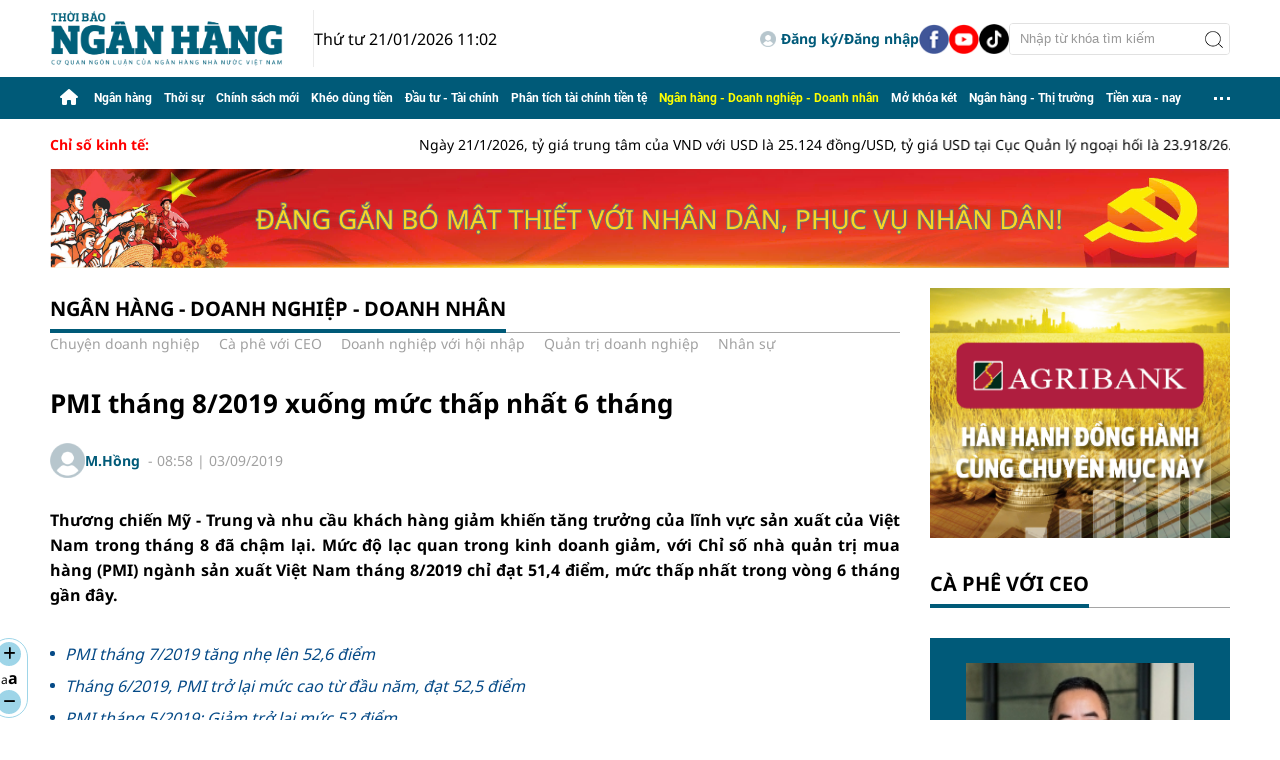

--- FILE ---
content_type: text/html; charset=utf-8
request_url: https://thoibaonganhang.vn/pmi-thang-82019-xuong-muc-thap-nhat-6-thang-91684.html
body_size: 21754
content:
<!DOCTYPE html>
<html translate="no" lang="vi">
<head>
    <title>PMI tháng 8/2019 xuống mức thấp nhất 6 tháng</title>	
<meta name="google" content="notranslate">
<meta http-equiv="content-language" content="vi" />
<meta http-equiv="refresh" content="1200">
<meta name="description" content="Thương chiến Mỹ - Trung và nhu cầu khách hàng giảm khiến tăng trưởng của lĩnh vực sản xuất của Việt Nam trong tháng 8 đã chậm lại. Mức độ lạc quan trong kinh doanh giảm, với Chỉ số nhà quản trị mua hàng (PMI) ngành sản xuất Việt Nam tháng 8 2019" />
<meta name="keywords" content="PMI,ngành sản xuất,chỉ số nhà quản trị mua hàng,căng thẳng thương mại,cầu thị trường,đơn hàng" />
<meta name="news_keywords" content="PMI,ngành sản xuất,chỉ số nhà quản trị mua hàng,căng thẳng thương mại,cầu thị trường,đơn hàng" />
<meta http-equiv="Content-Type" content="text/html; charset=utf-8" />
<meta name="robots" content="noodp,max-image-preview:large,index,follow" />
<meta name="pagegen" content="21-01-2026 11:02:18-123.132" />
<meta name="copyright" content="Copyright (c) by https://thoibaonganhang.vn/" />
<meta name="author" content="Thời Báo Ngân Hàng" />
<meta http-equiv="audience" content="General" />
<meta name="resource-type" content="Document" />
<meta name="distribution" content="Global" />
<meta name="revisit-after" content="1 days" />
<meta name="GENERATOR" content="https://thoibaonganhang.vn/" />
<!-- <meta property="fb:admins" content="100000170835517" />
<meta property="fb:app_id" content="2238083709563533" />     -->
<meta property="og:locale" content="vi_VN" />
<meta property="og:type" content="article" />
<meta property="og:url" content="https://thoibaonganhang.vn/pmi-thang-82019-xuong-muc-thap-nhat-6-thang-91684.html" />
<meta property="og:site_name" content="Thời Báo Ngân Hàng" />
<meta property="og:title" content="PMI tháng 8/2019 xuống mức thấp nhất 6 tháng" />
<meta property="og:image" content="https://thoibaonganhang.vn/stores/news_dataimages/quanva/092019/03/08/7068d2b9b6f7d41aa46d884d3c912511_pmi-thang-8-2019.jpg?randTime=1768968138" />
<meta property="og:description" content="Thương chiến Mỹ - Trung và nhu cầu khách hàng giảm khiến tăng trưởng của lĩnh vực sản xuất của Việt Nam trong tháng 8 đã chậm lại. Mức độ lạc quan trong kinh doanh giảm, với Chỉ số nhà quản trị mua hàng (PMI) ngành sản xuất Việt Nam tháng 8 2019" />
<meta property="og:image:width" content="1200" />
<meta property="og:image:height" content="630" />
<meta property="og:image:alt" content="PMI tháng 8/2019 xuống mức thấp nhất 6 tháng" />
<meta property="article:section" content="Ngân hàng - Doanh nghiệp - Doanh nhân" />
<meta property="article:tag" content="PMI,ngành sản xuất,chỉ số nhà quản trị mua hàng,căng thẳng thương mại,cầu thị trường,đơn hàng" />
<meta property="article:published_time" content="2019-09-03T08:58:38+07:00" />
<meta property="og:updated_time" content="2019-09-03T08:58:38+07:00" />		
<meta name="application-name" content="Thời Báo Ngân Hàng" />
<meta http-equiv="X-UA-Compatible" content="IE=edge" />
<meta name="viewport" content="width=device-width, initial-scale=1" />
<link rel="alternate" href="https://thoibaonganhang.vn/pmi-thang-82019-xuong-muc-thap-nhat-6-thang-91684.html" hreflang="x-default" />
<link rel="canonical" href="https://thoibaonganhang.vn/pmi-thang-82019-xuong-muc-thap-nhat-6-thang-91684.html" />
<!-- favicon -->
<link rel="apple-touch-icon" sizes="57x57" href="/modules/frontend/themes/thoibaonganhang/images/favicon/apple-icon-57x57.png?v=2.620251201003003" />
<link rel="apple-touch-icon" sizes="60x60" href="/modules/frontend/themes/thoibaonganhang/images/favicon/apple-icon-60x60.png?v=2.620251201003003" />
<link rel="apple-touch-icon" sizes="72x72" href="/modules/frontend/themes/thoibaonganhang/images/favicon/apple-icon-72x72.png?v=2.620251201003003" />
<link rel="apple-touch-icon" sizes="76x76" href="/modules/frontend/themes/thoibaonganhang/images/favicon/apple-icon-76x76.png?v=2.620251201003003" />
<link rel="apple-touch-icon" sizes="114x114" href="/modules/frontend/themes/thoibaonganhang/images/favicon/apple-icon-114x114.png?v=2.620251201003003" />
<link rel="apple-touch-icon" sizes="120x120" href="/modules/frontend/themes/thoibaonganhang/images/favicon/apple-icon-120x120.png?v=2.620251201003003" />
<link rel="apple-touch-icon" sizes="144x144" href="/modules/frontend/themes/thoibaonganhang/images/favicon/apple-icon-144x144.png?v=2.620251201003003" />
<link rel="apple-touch-icon" sizes="152x152" href="/modules/frontend/themes/thoibaonganhang/images/favicon/apple-icon-152x152.png?v=2.620251201003003" />
<link rel="apple-touch-icon" sizes="180x180" href="/modules/frontend/themes/thoibaonganhang/images/favicon/apple-icon-180x180.png?v=2.620251201003003" />
<link rel="icon" type="image/png" sizes="192x192"  href="/modules/frontend/themes/thoibaonganhang/images/favicon/android-icon-192x192.png?v=2.620251201003003" />
<link rel="icon" type="image/png" sizes="32x32" href="/modules/frontend/themes/thoibaonganhang/images/favicon/favicon-32x32.png?v=2.620251201003003" />
<link rel="icon" type="image/png" sizes="96x96" href="/modules/frontend/themes/thoibaonganhang/images/favicon/favicon-96x96.png?v=2.620251201003003" />
<link rel="icon" type="image/png" sizes="16x16" href="/modules/frontend/themes/thoibaonganhang/images/favicon/favicon-16x16.png?v=2.620251201003003" />
<meta name="google-site-verification" content="aIRq27Il19Aan3B-ujeFqHwMJkF3NCaQIMTY3ka2rZ8" /><meta name="google-site-verification" content="IAO_pni5sWbIq8uSuraeAgYl9BSyxepPJU4Zv-xEgqo" />
<script>
  setTimeout(() => {
    (function (w, d, s, l, i) {
      w[l] = w[l] || [];
      w[l].push({ 'gtm.start': new Date().getTime(), event: 'gtm.js' });
      var f = d.getElementsByTagName(s)[0],
        j = d.createElement(s),
        dl = l != 'dataLayer' ? '&l=' + l : '';
      j.async = true;
      j.src = 'https://www.googletagmanager.com/gtm.js?id=' + i + dl;
      f.parentNode.insertBefore(j, f);
    })(window, document, 'script', 'dataLayer', 'GTM-PJBMH9SV'); 
  }, 5000); 
</script>
<!-- Histats.com  START (html only)-->
<a href="/" alt="page hit counter" target="_blank" style="display: none;">
  <embed src="//s10.histats.com/22.swf"  flashvars="jver=1&acsid=2174002&domi=4" quality="high"  width="130" height="30" name="22.swf"  align="middle" type="application/x-shockwave-flash" pluginspage="//www.macromedia.com/go/getflashplayer" wmode="transparent" /></a>
  <img  src="//sstatic1.histats.com/0.gif?2174002&101" alt="" border="0" style="display: none;">
  <!-- Histats.com  END  --><script type="application/ld+json">
{
    "@context" : "https://schema.org",
    "@type" : "Organization",
    "name" : "Thời Báo Ngân Hàng",
    "url" : "https://thoibaonganhang.vn/",
    "logo": "https://thoibaonganhang.vn/modules/frontend/themes/thoibaonganhang/images/logo.png?v=2.620251201003003"
}
</script>
<script type="application/ld+json">
{
    "@context": "https://schema.org",
  "@type": "BreadcrumbList",
  "itemListElement": 
  [
    {
      "@type": "ListItem",
      "position": 1,
      "item": {
        "@id": "https://thoibaonganhang.vn/ngan-hang-doanh-nghiep-doanh-nhan",
        "name": "Ngân hàng - Doanh nghiệp - Doanh nhân"
      }
    }  ]
  }
</script>
<script type="application/ld+json">
  {
    "@context": "https://schema.org",
    "@type": "NewsArticle",
    "mainEntityOfPage": {
      "@type": "WebPage",
      "@id": "https://thoibaonganhang.vn/pmi-thang-82019-xuong-muc-thap-nhat-6-thang-91684.html"
    },
    "headline": "PMI tháng 8/2019 xuống mức thấp nhất 6 tháng",
    "description": "Thương chiến Mỹ - Trung và nhu cầu khách hàng giảm khiến tăng trưởng của lĩnh vực sản xuất của Việt Nam trong tháng 8 đã chậm lại. Mức độ lạc quan trong kinh doanh giảm, với Chỉ số nhà quản trị mua hàng (PMI) ngành sản xuất Việt Nam tháng 8 2019",
    "image": {
      "@type": "ImageObject",
      "url": "https://thoibaonganhang.vn/stores/news_dataimages/quanva/092019/03/08/7068d2b9b6f7d41aa46d884d3c912511_pmi-thang-8-2019.jpg?randTime=1768968138",
      "width": 1200,
      "height": 630
    },
    "datePublished": "2019-09-03T08:58:38+07:00",
    "dateModified": "2019-09-03T08:58:38+07:00",
    "author": {
      "@type": "Person",
      "name": "M.Hồng"
    },
    "publisher": {
      "@type": "Organization",
      "name": "Thời Báo Ngân Hàng",
      "logo": {
        "@type": "ImageObject",
        "url": "https://thoibaonganhang.vn/modules/frontend/themes/thoibaonganhang/images/logo.png?v=2.620251201003003",
        "width": 300
      }
    }
  }
</script>
<!-- <script>
	window.fbAsyncInit = function() {
	FB.init({
		appId      : '2238083709563533',
		cookie     : true,
		xfbml      : true,
		version    : 'v15.0'
	});
		
	FB.AppEvents.logPageView();   
		
	};

	(function(d, s, id){
	var js, fjs = d.getElementsByTagName(s)[0];
	if (d.getElementById(id)) {return;}
	js = d.createElement(s); js.id = id;
	js.src = "https://connect.facebook.net/vi_VN/sdk.js";
	fjs.parentNode.insertBefore(js, fjs);
	}(document, 'script', 'facebook-jssdk'));
</script> -->	<link href="/modules/frontend/themes/thoibaonganhang/css/fontawesome/css/all.min.css?v=2.620251201003003" charset="UTF-8" type="text/css" rel="stylesheet" media="all" />
	<link href="/modules/frontend/themes/thoibaonganhang/css/style.css?v=2.620251201003003" charset="UTF-8" type="text/css" rel="stylesheet" media="all" />
	<script src="/modules/frontend/themes/thoibaonganhang/js/mastercms-ultimate-edition.js?v=2.620251201003003"></script>
	<link href="/modules/frontend/themes/thoibaonganhang/js/slick/slick.css?v=2.620251201003003" charset="UTF-8" type="text/css" rel="stylesheet" media="all" />
	<script src="/modules/frontend/themes/thoibaonganhang/js/slick/slick.min.js?v=2.620251201003003"></script>
    <script src="/modules/frontend/themes/thoibaonganhang/js/mastercmspc.js?v=2.620251201003003"></script>
	    <script src="/modules/frontend/themes/thoibaonganhang/js/player/jwplayer.js?v=2.620251201003003"></script>
    <script>jwplayer.key = "Jo+98pn8BAj/HhzxXepYJNX58bsgpdhFXIe4ow==";</script>
	<script src="/modules/frontend/themes/thoibaonganhang/js/highcharts.js?v=2.620251201003003"></script>
    <script src="/modules/frontend/themes/thoibaonganhang/js/data.js?v=2.620251201003003"></script>
    <script src="/modules/frontend/themes/thoibaonganhang/js/jquery.bxslider.min.js?v=2.620251201003003"></script>
     
</head>
<body>	<div class="webpage pc-detail">
		<header id="header" class="fw clearfix">
	<div class="header-logo fw clearfix">
		<div class="siteCenter clearfix">
			<div class="logo">
				<a href="https://thoibaonganhang.vn/" title="Thời Báo Ngân Hàng">
					<img src="/modules/frontend/themes/thoibaonganhang/images/logo.png?v=2.620251201003003" height="57" alt="Thời Báo Ngân Hàng" />
				</a>
				<span class="system-date f1">Thứ tư 21/01/2026 11:02</span>
			</div>	
			<div class="tbnh-social">
				<span class="__API_WIDGET" data-type="mod_member_account_functions" data-url="https://thoibaonganhang.vn/apicenter@/mod_member_account_functions&tpl_gui=gateway"></span>
				
				<a href="https://www.facebook.com/thoibaonganhang.vn" target="_blank">
					<img src="/modules/frontend/themes/thoibaonganhang/images/mb/ico-social-facebook.png?v=2.620251201003003" width="30" height="30" alt="Facebook" />
				</a>
				<a href="https://www.youtube.com/@thoibaonganhang2023" target="_blank">
					<img src="/modules/frontend/themes/thoibaonganhang/images/mb/ico-social-youtube.png?v=2.620251201003003" width="30" height="30" alt="Youtube" />
				</a>
				<a href="https://www.tiktok.com/@thoibao.nganhang" target="_blank">
					<img src="/modules/frontend/themes/thoibaonganhang/images/mb/ico-social-tiktok.png?v=2.620251201003003" width="30" height="30" alt="Tiktok" />
				</a>
				<form class="https://thoibaonganhang.vn/search_enginer.html?p=tim-kiem" id="frmSearch" name="frmSearch">
					<input type="text" name="q" placeholder="Nhập từ khóa tìm kiếm" onkeypress="return enter_search_q(event);" value="" />
					<button type="submit" name="submit" value="" onclick="return submit_search_q();"></button>
				</form>
			</div>			
		</div>
	</div>
</header><nav id="nav" class="fw clearfix">
	<div class="siteCenter clearfix">
		<ul class="main-menu clearfix">
			<li class="cat cat-homepage">
				<a href="https://thoibaonganhang.vn/" title="Thời Báo Ngân Hàng">
					<i class="fa fa-home"></i>
				</a>
			</li>
						<li class="cat ">
				<a class="" href="https://thoibaonganhang.vn/ngan-hang">Ngân hàng</a>
				<ul class="sub-menu">
										<li class="sub-cat">
						<a href="https://thoibaonganhang.vn/ngan-hang/thi-truong-tien-te">Thị trường tiền tệ</a>
					</li>
										<li class="sub-cat">
						<a href="https://thoibaonganhang.vn/ngan-hang/ngan-hang-so">Ngân hàng số</a>
					</li>
										<li class="sub-cat">
						<a href="https://thoibaonganhang.vn/ngan-hang/hoat-dong-cua-cac-tctd">Hoạt động của các TCTD</a>
					</li>
										<li class="sub-cat">
						<a href="https://thoibaonganhang.vn/ngan-hang/dong-chay-tin-dung">Dòng chảy tín dụng</a>
					</li>
										<li class="sub-cat">
						<a href="https://thoibaonganhang.vn/ngan-hang/phong-chong-rua-tien">Phòng chống rửa tiền</a>
					</li>
									</ul>
			</li>
						<li class="cat ">
				<a class="" href="https://thoibaonganhang.vn/thoi-su">Thời sự</a>
				<ul class="sub-menu">
										<li class="sub-cat">
						<a href="https://thoibaonganhang.vn/thoi-su/dai-hoi-dang-cac-cap">Đại hội Đảng các cấp</a>
					</li>
										<li class="sub-cat">
						<a href="https://thoibaonganhang.vn/thoi-su/viet-nam-ky-nguyen-vuon-minh">Việt Nam - Kỷ nguyên vươn mình</a>
					</li>
										<li class="sub-cat">
						<a href="https://thoibaonganhang.vn/thoi-su/binh-dan-hoc-vu-so">Bình dân học vụ số</a>
					</li>
										<li class="sub-cat">
						<a href="https://thoibaonganhang.vn/thoi-su/thi-dua-yeu-nuoc">Thi đua yêu nước</a>
					</li>
									</ul>
			</li>
						<li class="cat ">
				<a class="" href="https://thoibaonganhang.vn/chinh-sach-moi">Chính sách mới</a>
				<ul class="sub-menu">
										<li class="sub-cat">
						<a href="https://thoibaonganhang.vn/chinh-sach-moi/he-thong-van-ban">Hệ thống văn bản</a>
					</li>
										<li class="sub-cat">
						<a href="https://thoibaonganhang.vn/chinh-sach-moi/tu-van-phap-luat-ngan-hang">Tư vấn pháp luật ngân hàng</a>
					</li>
									</ul>
			</li>
						<li class="cat ">
				<a class="" href="https://thoibaonganhang.vn/kheo-dung-tien">Khéo dùng tiền</a>
				<ul class="sub-menu">
										<li class="sub-cat">
						<a href="https://thoibaonganhang.vn/kheo-dung-tien/danh-cho-tre-em">Dành cho trẻ em</a>
					</li>
										<li class="sub-cat">
						<a href="https://thoibaonganhang.vn/kheo-dung-tien/danh-cho-nguoi-truong-thanh">Dành cho người trưởng thành</a>
					</li>
										<li class="sub-cat">
						<a href="https://thoibaonganhang.vn/kheo-dung-tien/danh-cho-nguoi-cao-tuoi">Dành cho người cao tuổi</a>
					</li>
									</ul>
			</li>
						<li class="cat ">
				<a class="" href="https://thoibaonganhang.vn/dau-tu-tai-chinh">Đầu tư - Tài chính</a>
				<ul class="sub-menu">
										<li class="sub-cat">
						<a href="https://thoibaonganhang.vn/dau-tu-tai-chinh/bat-dong-san">Bất động sản</a>
					</li>
										<li class="sub-cat">
						<a href="https://thoibaonganhang.vn/dau-tu-tai-chinh/chung-khoan">Chứng khoán</a>
					</li>
										<li class="sub-cat">
						<a href="https://thoibaonganhang.vn/dau-tu-tai-chinh/tai-chinh-quoc-te">Tài chính quốc tế</a>
					</li>
									</ul>
			</li>
						<li class="cat ">
				<a class="" href="https://thoibaonganhang.vn/phan-tich-tai-chinh-tien-te">Phân tích tài chính tiền tệ</a>
				<ul class="sub-menu">
										<li class="sub-cat">
						<a href="https://thoibaonganhang.vn/phan-tich-tai-chinh-tien-te/bao-cao-tai-chinh-cac-tctd">Báo cáo tài chính các TCTD</a>
					</li>
									</ul>
			</li>
						<li class="cat active">
				<a class="active" href="https://thoibaonganhang.vn/ngan-hang-doanh-nghiep-doanh-nhan">Ngân hàng - Doanh nghiệp - Doanh nhân</a>
				<ul class="sub-menu">
										<li class="sub-cat">
						<a href="https://thoibaonganhang.vn/ngan-hang-doanh-nghiep-doanh-nhan/chuyen-doanh-nghiep">Chuyện doanh nghiệp</a>
					</li>
										<li class="sub-cat">
						<a href="https://thoibaonganhang.vn/ngan-hang-doanh-nghiep-doanh-nhan/ca-phe-voi-ceo">Cà phê với CEO</a>
					</li>
										<li class="sub-cat">
						<a href="https://thoibaonganhang.vn/ngan-hang-doanh-nghiep-doanh-nhan/doanh-nghiep-voi-hoi-nhap">Doanh nghiệp với hội nhập</a>
					</li>
										<li class="sub-cat">
						<a href="https://thoibaonganhang.vn/ngan-hang-doanh-nghiep-doanh-nhan/quan-tri-doanh-nghiep">Quản trị doanh nghiệp</a>
					</li>
										<li class="sub-cat">
						<a href="https://thoibaonganhang.vn/ngan-hang-doanh-nghiep-doanh-nhan/nhan-su">Nhân sự</a>
					</li>
									</ul>
			</li>
						<li class="cat ">
				<a class="" href="https://thoibaonganhang.vn/mo-khoa-ket">Mở khóa két</a>
				<ul class="sub-menu">
									</ul>
			</li>
						<li class="cat ">
				<a class="" href="https://thoibaonganhang.vn/ngan-hang-thi-truong">Ngân hàng - Thị trường</a>
				<ul class="sub-menu">
										<li class="sub-cat">
						<a href="https://thoibaonganhang.vn/ngan-hang-thi-truong/gia-ca-tieu-dung">Giá cả - Tiêu dùng</a>
					</li>
										<li class="sub-cat">
						<a href="https://thoibaonganhang.vn/ngan-hang-thi-truong/thiet-bi-san-pham">Thiết bị - Sản phẩm</a>
					</li>
										<li class="sub-cat">
						<a href="https://thoibaonganhang.vn/ngan-hang-thi-truong/o-to-xe-may">Ô tô - Xe máy</a>
					</li>
									</ul>
			</li>
						<li class="cat ">
				<a class="" href="https://thoibaonganhang.vn/tien-xua-nay">Tiền xưa - nay</a>
				<ul class="sub-menu">
										<li class="sub-cat">
						<a href="https://thoibaonganhang.vn/tien-xua-nay/ky-uc">Ký ức</a>
					</li>
										<li class="sub-cat">
						<a href="https://thoibaonganhang.vn/tien-xua-nay/lich-su-tien-te-viet-nam">Lịch sử tiền tệ Việt Nam</a>
					</li>
										<li class="sub-cat">
						<a href="https://thoibaonganhang.vn/tien-xua-nay/lich-su-tien-te-the-gioi">Lịch sử tiền tệ thế giới</a>
					</li>
										<li class="sub-cat">
						<a href="https://thoibaonganhang.vn/tien-xua-nay/ky-su-ngan-hang">Ký sự ngân hàng</a>
					</li>
										<li class="sub-cat">
						<a href="https://thoibaonganhang.vn/tien-xua-nay/hinh-anh-ngan-hang-xua">Hình ảnh ngân hàng xưa</a>
					</li>
									</ul>
			</li>
						<li class="cat menu-expand">
				<span class="ico-dots"></span>
				<ul class="sub-menu">
										<li class="cat ">
						<a class="" href="https://thoibaonganhang.vn/nhip-song-so">Nhịp sống số</a>
						<ul class="sub-menu">
														<li class="sub-cat">
								<a href="https://thoibaonganhang.vn/nhip-song-so/giao-duc">Giáo dục</a>
							</li>
														<li class="sub-cat">
								<a href="https://thoibaonganhang.vn/nhip-song-so/suc-khoe">Sức khỏe</a>
							</li>
														<li class="sub-cat">
								<a href="https://thoibaonganhang.vn/nhip-song-so/the-thao">Thể thao</a>
							</li>
													</ul>
					</li>
										<li class="cat ">
						<a class="" href="https://thoibaonganhang.vn/cau-chuyen-canh-giac">Câu chuyện cảnh giác</a>
						<ul class="sub-menu">
														<li class="sub-cat">
								<a href="https://thoibaonganhang.vn/cau-chuyen-canh-giac/canh-bao-ve-lua-dao-thanh-toan">Cảnh báo về lừa đảo thanh toán</a>
							</li>
														<li class="sub-cat">
								<a href="https://thoibaonganhang.vn/cau-chuyen-canh-giac/canh-bao-ve-toi-pham-cac-dich-vu-ngan-hang">Cảnh báo về tội phạm các dịch vụ ngân hàng</a>
							</li>
													</ul>
					</li>
										<li class="cat ">
						<a class="" href="https://thoibaonganhang.vn/sac-mau-cuoc-song">Sắc màu cuộc sống</a>
						<ul class="sub-menu">
														<li class="sub-cat">
								<a href="https://thoibaonganhang.vn/sac-mau-cuoc-song/sac-mau-cuoc-song">Phóng sự ảnh cuộc sống</a>
							</li>
														<li class="sub-cat">
								<a href="https://thoibaonganhang.vn/sac-mau-cuoc-song/thoi-trang">Thời trang</a>
							</li>
														<li class="sub-cat">
								<a href="https://thoibaonganhang.vn/sac-mau-cuoc-song/lam-dep">Làm đẹp</a>
							</li>
														<li class="sub-cat">
								<a href="https://thoibaonganhang.vn/sac-mau-cuoc-song/giai-tri">Giải trí</a>
							</li>
														<li class="sub-cat">
								<a href="https://thoibaonganhang.vn/sac-mau-cuoc-song/an-sinh-xa-hoi">An sinh xã hội</a>
							</li>
														<li class="sub-cat">
								<a href="https://thoibaonganhang.vn/sac-mau-cuoc-song/hoat-dong-cong-doan">Hoạt động Công đoàn</a>
							</li>
														<li class="sub-cat">
								<a href="https://thoibaonganhang.vn/sac-mau-cuoc-song/du-lich">Du lịch</a>
							</li>
													</ul>
					</li>
									</ul>
			</li>
					</ul>
	</div>
</nav>	

<div id="tbnh-154" class="utility fw clearfix">
	<div class="siteCenter">
		<div class="hna-marquee-title f0">Chỉ số kinh tế:</div>
		<marquee id="hna-marquee" class="fw lt f1" onmouseover="this.stop();" onmouseout="this.start();" scrollamount="5" loop="true">
						Ngày 21/1/2026, tỷ giá trung tâm của VND với USD là 25.124 đồng/USD, tỷ giá USD tại Cục Quản lý ngoại hối là 23.918/26.330 đồng/USD. Tháng 12/2025, chỉ số tiêu thụ ngành công nghiệp chế biến, chế tạo giảm 0,4% so với tháng trước và tăng 12,2% so với cùng kỳ. Cả nước có gần 17,2 nghìn doanh nghiệp thành lập mới, tăng 13,9% so với tháng trước và 71,6% so với cùng kỳ. Xuất khẩu đạt 44,03 tỷ USD, tăng 12,6% so với tháng trước; nhập khẩu đạt 44,69 tỷ USD, tăng 17,6%, cán cân thương mại nhập siêu 0,66 tỷ USD. CPI tháng 12 tăng 0,19% so với tháng trước và tăng 3,48% so với cùng kỳ. Khách quốc tế đến Việt Nam hơn 2 triệu lượt, tăng 15,7%.					</marquee>
	</div>
</div>
<div class="hna-qc-full-center qc-229 fw clearfix">  
	<div class="siteCenter"><a href="https://thoibaonganhang.vn/adsfw/1/0/MjI5&amp;mode=default&amp;zone=11qc-duoi-chu-chay-pc" class="__ads_click" target=_blank><img border=0  src="https://thoibaonganhang.vn/stores/ads_data/2026/012026/21/10/21120260121104548.png?rt=20260121104549" alt="dai-hoi-dang" style="vertical-align:middle;" width="1190" height=""/></a></div>
</div>
		<main id="main" class="fw clearfix">
			<div class="main-body fw lt clearfix">
				<div class="siteCenter tbnh-flex">
					<div class="colLeft lt">
						<div class="bx-cat tbnh-breadcrumbs fw clearfix">
		<div class="bx-cat-title active fw">
		<div class="bx-cat-name">
			<a class="bx-cat-link f0" href="https://thoibaonganhang.vn/ngan-hang-doanh-nghiep-doanh-nhan">Ngân hàng - Doanh nghiệp - Doanh nhân</a>
		</div>
		<div class="bx-cat-sub">
						<a href="https://thoibaonganhang.vn/ngan-hang-doanh-nghiep-doanh-nhan/chuyen-doanh-nghiep">Chuyện doanh nghiệp</a>
						<a href="https://thoibaonganhang.vn/ngan-hang-doanh-nghiep-doanh-nhan/ca-phe-voi-ceo">Cà phê với CEO</a>
						<a href="https://thoibaonganhang.vn/ngan-hang-doanh-nghiep-doanh-nhan/doanh-nghiep-voi-hoi-nhap">Doanh nghiệp với hội nhập</a>
						<a href="https://thoibaonganhang.vn/ngan-hang-doanh-nghiep-doanh-nhan/quan-tri-doanh-nghiep">Quản trị doanh nghiệp</a>
						<a href="https://thoibaonganhang.vn/ngan-hang-doanh-nghiep-doanh-nhan/nhan-su">Nhân sự</a>
					</div>
	</div>
	</div>
<script>
	document.addEventListener('DOMContentLoaded', function () {
		const catTitle = document.querySelector('.bx-cat-title');
		const catLink = catTitle.querySelector('.bx-cat-link');

		const validTitles = ['Ngân hàng - Doanh nghiệp - Doanh nhân', 'Tiền xưa - nay'];

		if (
			catLink &&
			validTitles.some(title => catLink.textContent.trim().toLowerCase() === title.toLowerCase())
		) {
			catTitle.classList.add('bx-cat-more');
		}
	});
</script>
						<div id="article-91684" class="bx-cat article-detail fw clearfix">
							<span class="article-detail-subtitle"></span>
							<h1 class="article-detail-title f0 clearfix">								PMI tháng 8/2019 xuống mức thấp nhất 6 tháng</h1>
							
							<div class="bx-cat tbnh-detail-info fw">
								<div class="tbnh-author">
																		<a class="tbnh-author-image tbnh-author-link" href="https://thoibaonganhang.vn/search_enginer.html?p=tim-kiem&q=M.Hồng&s_cond=3">
										<img src="https://thoibaonganhang.vn/stores/member_avatar/mastercms_noavatar.png" width="35" height="35" alt="M.Hồng" />
									</a>
																		<div class="tbnh-author-meta">
																				<a class="tbnh-author-link" href="https://thoibaonganhang.vn/search_enginer.html?p=tim-kiem&q=M.Hồng&s_cond=3">M.Hồng</a>
																				&nbsp;-&nbsp;<span class="article-date"><span class="format_time">08:58</span> | <span class="format_date">03/09/2019</span></span>
									</div>
								</div>
															</div>			
		
							<div class="bx-cat article-detail-desc fw f0 clearfix">Thương chiến Mỹ - Trung và nhu cầu khách hàng giảm khiến tăng trưởng của lĩnh vực sản xuất của Việt Nam trong tháng 8 đã chậm lại. Mức độ lạc quan trong kinh doanh giảm, với Chỉ số nhà quản trị mua hàng (PMI) ngành sản xuất Việt Nam tháng 8/2019 chỉ đạt 51,4 điểm, mức thấp nhất trong vòng 6 tháng gần đây.</div>
		
							<div class="article-detail-body fw">
								<div class="article-share-button lt">
									<div class="article-extension">
										<div class="change-font">
											<span class="ico-arrow toLarge"><i class="fa-solid fa-plus"></i></span>
											<div class="font toDefault">
												<span style="font-size: 12px;">a</span><span class="f0" style="font-size: 16px;">a</span>
											</div>
											<span class="ico-arrow toSmall"><i class="fa-solid fa-minus"></i></span>
										</div>
										<div class="article-detail-social">
											<a class="share-social__link popup-share" href="https://www.facebook.com/sharer/sharer.php?u=https://thoibaonganhang.vn/pmi-thang-82019-xuong-muc-thap-nhat-6-thang-91684.html" rel="nofollow" target="_blank" title="Chia sẻ Facebook">
												<i class="fa-brands fa-facebook-f"></i>
											</a>
		
											<div class="share-social__link zalo zalo-share-button" title="Chia sẻ Zalo" data-title="PMI tháng 8/2019 xuống mức thấp nhất 6 tháng" data-url="https://thoibaonganhang.vn/pmi-thang-82019-xuong-muc-thap-nhat-6-thang-91684.html" data-oaid="579745863508352884" data-layout="3" data-color="blue" data-customize="true" data-share-type="zalo">
												<span class="icon" style="font-family: Roboto;font-size: 12px;display: flex;justify-content: center;align-items: center;">Zalo</span>
											</div>
											<script src="https://sp.zalo.me/plugins/sdk.js"></script>
		
											<a class="share-social__link popup-share" href="https://twitter.com/share?url=https://thoibaonganhang.vn/pmi-thang-82019-xuong-muc-thap-nhat-6-thang-91684.html" rel="nofollow" target="_blank" title="Chia sẻ Twitter">
												<svg style="width: 16px;" xmlns="http://www.w3.org/2000/svg" viewBox="0 0 512 512"><path d="M389.2 48h70.6L305.6 224.2 487 464H345L233.7 318.6 106.5 464H35.8L200.7 275.5 26.8 48H172.4L272.9 180.9 389.2 48zM364.4 421.8h39.1L151.1 88h-42L364.4 421.8z"/></svg>
											</a>
		
											<span class="__API_WIDGET" data-type="mod_member_account_functions" data-url="https://thoibaonganhang.vn/apicenter@/mod_member_account_functions&tpl_gui=follow_button"></span>
		
											<a class="share-social__link popup-share" href="https://mail.google.com/mail/u/0/?view=cm&su=PMI tháng 8/2019 xuống mức thấp nhất 6 tháng&to&body=https://thoibaonganhang.vn/pmi-thang-82019-xuong-muc-thap-nhat-6-thang-91684.html&fs=1&tf=1" rel="nofollow" target="_blank" title="Chia sẻ bài viết">
												<i class="fa-solid fa-envelope"></i>
											</a>
		
											<a class="share-social__link popup-share" href="https://thoibaonganhang.vn/apicenter@/print_article&i=91684" rel="nofollow" target="_blank" title="In bài viết">
												<i class="fa-solid fa-print"></i>
											</a>
		
											<script>
												document.querySelectorAll('.popup-share').forEach(link => {
													link.addEventListener('click', function (e) {
														e.preventDefault();
		
														const w = 600;
														const h = 600;
														const left = (screen.width - w) / 2;
														const top = (screen.height - h) / 2;
		
														window.open(
															this.href,
															'popupShare',
															`menubar=no,toolbar=no,resizable=yes,scrollbars=yes,width=$,height=$,top=$,left=$`
														);
													});
												});
											</script>									  
										</div>
									</div>	
								</div>
								<div id="__MB_MASTERCMS_EL_3 rt">
									<div class="bx-cat __MASTERCMS_CONTENT fw clearfix"><table class="__MB_ARTICLE_A">  	<tbody>  		<tr>  			<td align="left" width="10"><img  src="http://tacnghiep.thoibaonganhang.vn/modules/frontend/themes/thoibaonganhang/images/icon_new_other.png" class="" alt="PMI tháng 8/2019 xuống mức thấp nhất 6 tháng" style="" title="PMI tháng 8/2019 xuống mức thấp nhất 6 tháng"></td>  			<td align="left"><a href="http://thoibaonganhang.vn/pmi-thang-72019-tang-nhe-len-526-diem-90581.html" target="_blank" title="PMI tháng 7/2019 tăng nhẹ lên 52,6 điểm">PMI tháng 7/2019 tăng nhẹ lên 52,6 điểm</a></td>  		</tr>  		<tr>  			<td align="left" width="10"><img  src="http://tacnghiep.thoibaonganhang.vn/modules/frontend/themes/thoibaonganhang/images/icon_new_other.png" class="" alt="PMI tháng 8/2019 xuống mức thấp nhất 6 tháng" style="" title="PMI tháng 8/2019 xuống mức thấp nhất 6 tháng"></td>  			<td align="left"><a href="http://thoibaonganhang.vn/thang-62019-pmi-tro-lai-muc-cao-tu-dau-nam-dat-525-diem-89486.html" target="_blank" title="Tháng 6/2019, PMI trở lại mức cao từ đầu năm, đạt 52,5 điểm">Tháng 6/2019, PMI trở lại mức cao từ đầu năm, đạt 52,5 điểm</a></td>  		</tr>  		<tr>  			<td align="left" width="10"><img  src="http://tacnghiep.thoibaonganhang.vn/modules/frontend/themes/thoibaonganhang/images/icon_new_other.png" class="" alt="PMI tháng 8/2019 xuống mức thấp nhất 6 tháng" style="" title="PMI tháng 8/2019 xuống mức thấp nhất 6 tháng"></td>  			<td align="left"><a href="http://thoibaonganhang.vn/pmi-thang-52019-giam-tro-lai-muc-52-diem-88491.html" target="_blank" title="PMI tháng 5/2019: Giảm trở lại mức 52 điểm">PMI tháng 5/2019: Giảm trở lại mức 52 điểm</a></td>  		</tr>  		<tr>  			<td align="left" width="10"><img  src="http://tacnghiep.thoibaonganhang.vn/modules/frontend/themes/thoibaonganhang/images/icon_new_other.png" class="" alt="PMI tháng 8/2019 xuống mức thấp nhất 6 tháng" style="" title="PMI tháng 8/2019 xuống mức thấp nhất 6 tháng"></td>  			<td align="left"><a href="http://thoibaonganhang.vn/pmi-thang-42019-dat-525-diem-cao-nhat-tu-dau-nam-87413.html" target="_blank" title="PMI tháng 4/2019 đạt 52,5 điểm, cao nhất từ đầu năm">PMI tháng 4/2019 đạt 52,5 điểm, cao nhất từ đầu năm</a></td>  		</tr>  	</tbody>  </table>    <table border="0" cellpadding="0" cellspacing="0" class="MASTERCMS_TPL_TABLE" style="width: 97%;">  	<tbody>  		<tr>  			<td><img  src="https://thoibaonganhang.vn/stores/news_dataimages/quanva/092019/03/08/7068d2b9b6f7d41aa46d884d3c912511_pmi-thang-8-2019.jpg" class="__img_mastercms" alt="PMI tháng 8/2019 xuống mức thấp nhất 6 tháng" style="" title="PMI tháng 8/2019 xuống mức thấp nhất 6 tháng"></td>  		</tr>  	</tbody>  </table>    <p style="text-align: justify;"><strong>Điều kiện kinh doanh nhìn chung yếu hơn</strong></p>    <p style="text-align: justify;">Lĩnh vực sản xuất vẫn nằm trong vùng tăng trưởng (trên 50 điểm) tháng thứ 45 liên tiếp. Trong khi đó, chi phí đầu vào chỉ tăng nhẹ và với tốc độ chậm nhất trong bảy tháng, từ đó giúp giá bán hàng tiếp tục giảm. Tuy nhiên, PMI tháng 8/2019 của Việt Nam đã giảm mạnh từ mức 52,6 điểm của tháng 7 xuống 51,4 điểm trong tháng 8, cho thấy mức cải thiện điều kiện kinh doanh nhìn chung yếu hơn.</p>    <p style="text-align: justify;">Trên thực tế, sức khỏe của lĩnh vực sản xuất đã tăng yếu nhất kể từ tháng 2.</p>    <p style="text-align: justify;">Tình trạng yếu kém trong tháng 8 tập trung ở các nhà sản xuất hàng hóa đầu tư cơ bản, nơi có các điều kiện hoạt động giảm sút. Điều này trái ngược với tình trạng tiếp tục cải thiện trong lĩnh vực hàng hóa tiêu dùng và hàng hóa trung gian. Trình trạng này đã lặp lại với sản lượng, số lượng đơn đặt hàng mới và việc làm.</p>    <p style="text-align: justify;">Tốc độ tăng sản lượng ngành sản xuất trong tháng 8 là yếu nhất trong thời kỳ tăng trưởng kéo dài 21 tháng vừa qua. Trong khi số lượng đơn đặt hàng mới tăng đã hỗ trợ cho sản lượng ở một số công ty, những công ty khác lại báo cáo nhu cầu khách hàng yếu đi và sự suy giảm do căng thẳng thương mại Mỹ - Trung gây ra.</p>    <p style="text-align: justify;">Những nhân tố này cũng được cho là đã làm cho số lượng đơn đặt hàng mới tăng chậm lại. Số lượng đơn đặt hàng mới đã tăng mạnh, nhưng đây là một mức tăng yếu nhất kể từ tháng 1. Trong khi đó, số lượng đơn đặt hàng xuất khẩu mới tăng nhẹ tháng thứ hai liên tiếp.</p>    <p style="text-align: justify;">Các nhà sản xuất đã hỗ trợ cho sản lượng tiếp tục tăng bằng cách gia tăng hoạt động mua hàng và số lượng nhân viên. Việc làm đa tăng lần thứ tư trong vòng năm tháng qua.</p>    <p style="text-align: justify;">Cùng với việc hỗ trợ yêu cầu tăng sản lượng hiện tại, một số người trả lời khảo sát cho biết hoạt động mua hàng hóa đầu vào tăng dẫn đến tăng hàng tồn kho. Kết quả là tồn kho hàng mua cũng tăng.</p>    <p style="text-align: justify;">Công suất hoạt động cải thiện và số lượng đơn đặt hàng mới tăng chậm hơn đã giúp các công ty giải quyết được lượng công việc chưa thực hiện trong tháng 8. Lượng công việc tồn đọng đã giảm lần đầu tiên trong ba tháng.</p>    <p style="text-align: justify;">Tốc độ tăng chi phí đầu vào chậm lại tháng thứ tư liên tiếp, với giá cả đầu vào chỉ tăng nhẹ vào giữa quý 3. Do đó, các công ty đã có thể giảm giá bán hàng mà không ảnh hưởng nhiều đến biên lợi nhuận. Giá cả đầu ra đã giảm tháng thứ chín liên tiếp, mặc dù chỉ là giảm nhẹ.</p>    <p style="text-align: justify;">Thời gian giao hàng của nhà cung cấp đã bị kéo dài lần đầu tiên trong bốn tháng khi các thành viên nhóm khảo sát thường cho nguyên nhân giao hàng chậm là do tình trạng khan khiếm nguyên vật liệu tại các nhà cung cấp.</p>    <p style="text-align: justify;">Cuối cùng, mức độ lạc quan đã giảm thành mức thấp của sáu tháng và là thấp hơn mức trung bình của lịch sử chỉ số. Tuy nhiên, các công ty vẫn tự tin rằng sản lượng sẽ tăng trong năm tới, và sự lạc quan phản ánh kỳ vọng nhu cầu khách hàng tăng.</p>    <p style="text-align: justify;">Bình luận về dữ liệu khảo sát PMI ngành sản xuất Việt Nam, Andrew Harker, Phó Giám đốc tại IHS Markit, công ty thu thập kết quả khảo sát, nói: “Tăng trưởng chậm lại trong tháng 8, và những báo cáo của thành viên nhóm khảo sát về căng thẳng thương mại Mỹ - Trung, cho thấy lĩnh vực sản xuất Việt Nam không miễn nhiễm được ảnh hưởng của những vấn đề thương mại toàn cầu. Trong khi Việt Nam là một trong các quốc gia được coi là có thể hưởng lợi từ sự chuyển dịch thương mại và các công ty bắt đầu các hoạt động kinh doanh mới ở đó, sự giảm sút của dòng chảy thương mại do những căng thẳng mới đây vẫn có thể gây khó khăn. Tuy nhiên, sức bền của lĩnh vực sản xuất của Việt Nam không thể bị đánh giá thấp. Chúng tôi đã thấy tăng trưởng chậm lại như được ghi nhận trong tháng 8 từ trước thời kỳ tăng trưởng gần đây, và tốc độ tăng trưởng đã luôn bật tăng trở lại trong những tháng sau đó. Do đó tình trạng này có thể lại diễn ra khi năm 2019 đã gần kết thúc”.</p>    <p style="text-align: justify;"><strong>PMI ASEAN tiếp tục suy giảm mạnh</strong></p>    <p style="text-align: justify;">Tại ASEAN, các điều kiện hoạt động tại các công ty sản xuất trong tháng 8 đã suy giảm với tốc độ nhanh nhất kể từ tháng 11/2015, khi số lượng đơn đặt hàng mới và sản lượng đã ảnh hưởng lên kết quả chỉ số.</p>    <p style="text-align: justify;">Chỉ số toàn phần đã tiếp tục nằm dưới ngưỡng 50 điểm, sau khi giảm từ 49,5 điểm của tháng 7 xuống 48,9 điểm trong tháng 8 báo hiệu sức khỏe của lĩnh vực sản xuất ASEAN tiếp tục suy giảm với tốc độ nhanh nhất kể từ cuối năm 2015.</p>    <table border="0" cellpadding="0" cellspacing="0" class="MASTERCMS_TPL_TABLE" style="width: 97%;">  	<tbody>  		<tr>  			<td><img  src="https://thoibaonganhang.vn/stores/news_dataimages/quanva/092019/03/09/b26532fbf9907d1473f08f11886acec4_pmi-asean-thang-8-2019.jpg" class="__img_mastercms" alt="PMI tháng 8/2019 xuống mức thấp nhất 6 tháng" style="" title="PMI tháng 8/2019 xuống mức thấp nhất 6 tháng"></td>  		</tr>  	</tbody>  </table>    <p style="text-align: justify;">Góp phần vào tình trạng giảm này là số lượng đơn đặt hàng mới đã giảm nhẹ và sản lượng đã giảm tháng thứ hai liên tiếp. Nhu cầu ở nước ngoài đã giảm mạnh nhất kể từ tháng 11/2015 cũng đã làm giảm tổng số lượng đơn đặt hàng mới.</p>    <p style="text-align: justify;">Tuy nhiên, chỉ ba trong số bảy quốc gia khảo sát báo cáo suy giảm các điều kiện hoạt động. Singapore báo cáo suy giảm mạnh sức khỏe lĩnh vực sản xuất với kết quả chỉ số toàn phần của tháng 8 (42,9 điểm) là thấp nhất trong lịch sử chỉ số. Malaysia cũng báo cáo suy giảm mạnh các điều kiện sản xuất với chỉ số toàn phần (47,4 điểm) đạt mức thấp nhất kể từ tháng 3. Indonesia có các điều kiện kinh doanh giảm liên tục, với kết quả chỉ số toàn phần (49,0 điểm) là mức giảm nhanh nhất kể từ tháng 7/2017.</p>    <p style="text-align: justify;">Để so sánh, kết quả chỉ số toàn phần của Thái lan (50,0 điểm) cho thấy các điều kiện hoạt động không thay đổi và điều này thể hiện tình trạng đình trệ trong lĩnh vực sản xuất. Trong khi đó, chỉ số toàn phần của Việt Nam cho thấy mức tăng trưởng chậm nhất trong sáu tháng. Philippines báo cáo một trong những mức cải thiện nhanh nhất của các điều kiện hoạt động trong năm 2019 tính đến thời điểm này. Với kết quả 51,9 điểm, chỉ số toàn phần báo hiệu một mức tăng trưởng khiêm tốn. Cuối cùng, chỉ số toàn phần của Myanmar (52,0 điểm) đánh dấu lần cải thiện thứ mười liên tiếp về các điều kiện kinh doanh, mặc dù đây là mức cải thiện chậm nhất trong bảy tháng.</p>    <p style="text-align: justify;">Nhìn chung, lĩnh vực sản xuất ASEAN đã có tháng 8 chật vật khi các điều kiện hoạt động giảm gần tới mức thấp của bốn năm. Nhu cầu ở nước ngoài giảm lần thứ hai trong ba tháng, trong khi số lượng đơn đặt hàng mới giảm lần đầu tiên kể từ tháng 2. Số lượng đơn đặt hàng giảm nhẹ, từ đó kết thúc thời kỳ tăng kéo dài năm tháng và dẫn đến sự suy giảm liên tục của sản lượng kể từ tháng 7/2017.</p>    <p style="text-align: justify;">Tuy nhiên, mức độ giảm sản lượng nhìn chung chỉ là nhỏ. Nhu cầu giảm đã khiến hoạt động mua hàng giảm nhanh hơn, và là mức giảm nhanh hơn một chút so với tháng 7 để trở thành mức giảm nhanh nhất kể từ tháng 11/2015…</p></div>
			
									<div class="article-detail-author f0 fw clearfix">M.Hồng</div>
									<div class="article-detail-source fw clearfix"></div>		
								</div>
							</div>
							<div style="display: none;">
								<iframe rel="nofollow" src="https://thoibaonganhang.vn/widgets@/article_statistic&aid=OTE2ODQ=" width="0" height="0" data-nosnippet></iframe>								<input type="hidden" name="__printURL" value="https://thoibaonganhang.vn/pmi-thang-82019-xuong-muc-thap-nhat-6-thang-91684.html" />
								<input type="hidden" name="__PARAMS_ID_WIDGET" class="__PARAMS_ID_WIDGET" data-type="user_comments" value="OTE2ODQ=" />
							</div>
						</div>  
												<div class="bx-cat article-tag fw clearfix">
							<span class="f0">Tags:</span> 
														<a href="https://thoibaonganhang.vn/tag/pmi-219.tag" title="pmi">pmi</a>
														<a href="https://thoibaonganhang.vn/tag/nganh-san-xuat-4514.tag" title="Ngành sản xuất">Ngành sản xuất</a>
														<a href="https://thoibaonganhang.vn/tag/chi-so-nha-quan-tri-mua-hang-5487.tag" title="Chỉ số nhà quản trị mua hàng">Chỉ số nhà quản trị mua hàng</a>
														<a href="https://thoibaonganhang.vn/tag/cang-thang-thuong-mai-5618.tag" title="căng thẳng thương mại">căng thẳng thương mại</a>
														<a href="https://thoibaonganhang.vn/tag/cau-thi-truong-10269.tag" title="cầu thị trường">cầu thị trường</a>
														<a href="https://thoibaonganhang.vn/tag/don-hang-5758.tag" title="đơn hàng">đơn hàng</a>
													</div>
												<div class="bx-cat article-detail-relate fw clearfix">
							<div class="bx-cat-title fw">
								<h2 class="bx-cat-name">
									<span class="bx-cat-link f0">Tin liên quan</span>
								</h2>
							</div>
							<div class="bx-cat-content fw clearfix">
																<div id="174440" class="article">
									<a class="article-image" href="https://thoibaonganhang.vn/infographic-san-luong-va-don-hang-nganh-san-xuat-viet-nam-giu-da-tang-174440.html" title="[Infographic] Sản lượng và đơn hàng ngành sản xuất Việt Nam giữ đà tăng">
																				<img class="mastercms_lazyload" src="https://thoibaonganhang.vn/stores/news_dataimages/2025/122025/01/12/a20251201121419.jpg?rt=20251201121422?251201023043" width="263" alt="[Infographic] Sản lượng và đơn hàng ngành sản xuất Việt Nam giữ đà tăng" />
																			</a>
									<h3 class="article-title f1">
										<a class="article-link" href="https://thoibaonganhang.vn/infographic-san-luong-va-don-hang-nganh-san-xuat-viet-nam-giu-da-tang-174440.html" title="[Infographic] Sản lượng và đơn hàng ngành sản xuất Việt Nam giữ đà tăng">[Infographic] Sản lượng và đơn hàng ngành sản xuất Việt Nam giữ đà tăng</a>
									</h3>
								</div>
																<div id="172193" class="article">
									<a class="article-image" href="https://thoibaonganhang.vn/gioi-dau-tu-lac-quan-truoc-vien-canh-ong-trump-yeu-the-trong-cuoc-chien-thue-quan-172193.html" title="Giới đầu tư lạc quan trước viễn cảnh ông Trump "yếu thế" trong cuộc chiến thuế quan">
																				<img class="mastercms_lazyload" src="https://thoibaonganhang.vn/stores/news_dataimages/2025/102025/21/08/gioi-dau-tu-lac-quan-truoc-vien-canh-ong-trump-yeu-the-trong-cuoc-chien-thue-quan-20251021082101.png?rt=20251021082102?251021015512" width="263" alt="Giới đầu tư lạc quan trước viễn cảnh ông Trump &quot;yếu thế&quot; trong cuộc chiến thuế quan" />
																			</a>
									<h3 class="article-title f1">
										<a class="article-link" href="https://thoibaonganhang.vn/gioi-dau-tu-lac-quan-truoc-vien-canh-ong-trump-yeu-the-trong-cuoc-chien-thue-quan-172193.html" title="Giới đầu tư lạc quan trước viễn cảnh ông Trump "yếu thế" trong cuộc chiến thuế quan">Giới đầu tư lạc quan trước viễn cảnh ông Trump "yếu thế" trong cuộc chiến thuế quan</a>
									</h3>
								</div>
																<div id="172101" class="article">
									<a class="article-image" href="https://thoibaonganhang.vn/the-gioi-giua-nga-ba-duong-cang-thang-thuong-mai-no-cong-va-nguy-co-bong-bong-tai-san-172101.html" title="Thế giới “giữa ngã ba đường”: Căng thẳng thương mại, nợ công và nguy cơ bong bóng tài sản">
																				<img class="mastercms_lazyload" src="https://thoibaonganhang.vn/stores/news_dataimages/2025/102025/18/10/xk20251018105911.png?rt=20251018105914?251020073705" width="263" alt="Thế giới “giữa ngã ba đường”: Căng thẳng thương mại, nợ công và nguy cơ bong bóng tài sản" />
																			</a>
									<h3 class="article-title f1">
										<a class="article-link" href="https://thoibaonganhang.vn/the-gioi-giua-nga-ba-duong-cang-thang-thuong-mai-no-cong-va-nguy-co-bong-bong-tai-san-172101.html" title="Thế giới “giữa ngã ba đường”: Căng thẳng thương mại, nợ công và nguy cơ bong bóng tài sản">Thế giới “giữa ngã ba đường”: Căng thẳng thương mại, nợ công và nguy cơ bong bóng tài sản</a>
									</h3>
								</div>
															</div>
						</div>
						  
						<div id="user-comment" class="bx-cat fw clearfix">
							<div class="wrapper">
								<div class="__API_WIDGET" data-type="user_comments" data-url="https://thoibaonganhang.vn/apicenter@/user_comments&tpl_gui=tpl_member_comments_file_1&sidinfo=51"></div>							</div>
						</div>
												<div class="bx-cat article-detail-similar fw clearfix">
							<div class="wrapper">
								<div class="bx-cat-title fw">
									<h2 class="bx-cat-name">
										<span class="bx-cat-link f0">Tin khác</span>
									</h2>
								</div>
								<div class="bx-cat-content fw clearfix">
																		<div class="article">
										<a class="article-image" href="https://thoibaonganhang.vn/diem-sang-moi-cua-xuat-khau-go-176606.html" title="Điểm sáng mới của xuất khẩu gỗ">
																						<img class="mastercms_lazyload"  src="https://thoibaonganhang.vn/stores/news_dataimages/2026/012026/15/12/diem-sang-moi-cua-xuat-khau-go-20260115120819.jpg?rt=20260115120820?260120084601" width="290" alt='Điểm sáng mới của xuất khẩu gỗ' />
																					</a>
										<h3 class="article-title f0">
											<a class="article-link" href="https://thoibaonganhang.vn/diem-sang-moi-cua-xuat-khau-go-176606.html" title="Điểm sáng mới của xuất khẩu gỗ">
																								Điểm sáng mới của xuất khẩu gỗ																							</a>
										</h3>
										<div class="article-desc">Theo số liệu thống kê từ Cục Hải quan, chỉ trong năm 2025, kim ngạch xuất khẩu viên nén gỗ tăng mạnh (hơn 50%) so với năm 2024. Không chỉ tăng trưởng ấn tượng về giá trị, mặt hàng này còn ghi nhận sự thay đổi rõ rệt về vai trò khi chiếm tới 7% tổng kim ngạch xuất khẩu gỗ và sản phẩm gỗ, cao hơn nhiều so với mức 4,8% năm trước.</div>
									</div>
																		<div class="article">
										<a class="article-image" href="https://thoibaonganhang.vn/de-khi-thien-nhien-phat-huy-vai-tro-nguon-nang-luong-chuyen-tiep-176105.html" title="Để khí thiên nhiên phát huy vai trò nguồn năng lượng chuyển tiếp">
																						<img class="mastercms_lazyload"  src="https://thoibaonganhang.vn/stores/news_dataimages/2026/012026/05/11/khi20260105111207.jpg?rt=20260105111209?260120040408" width="290" alt='Để khí thiên nhiên phát huy vai trò nguồn năng lượng chuyển tiếp' />
																					</a>
										<h3 class="article-title f0">
											<a class="article-link" href="https://thoibaonganhang.vn/de-khi-thien-nhien-phat-huy-vai-tro-nguon-nang-luong-chuyen-tiep-176105.html" title="Để khí thiên nhiên phát huy vai trò nguồn năng lượng chuyển tiếp">
																								Để khí thiên nhiên phát huy vai trò nguồn năng lượng chuyển tiếp																							</a>
										</h3>
										<div class="article-desc">Trong bối cảnh chuyển dịch năng lượng toàn cầu, khí thiên nhiên đang nổi lên như nguồn năng lượng chuyển tiếp then chốt, giúp Việt Nam bảo đảm an ninh năng lượng và tiến gần mục tiêu Net Zero.</div>
									</div>
																		<div class="article">
										<a class="article-image" href="https://thoibaonganhang.vn/doanh-nghiep-da-chu-dong-xanh-hoa-de-tang-truong-ben-vung-176824.html" title="Doanh nghiệp đã chủ động xanh hóa để tăng trưởng bền vững">
																						<img class="mastercms_lazyload"  src="https://thoibaonganhang.vn/stores/news_dataimages/2026/012026/20/11/cong-nghe-tiet-trung-cua-phap-tai-cong-ty-ak20260120114801.jpg?rt=20260120114803?260120123301" width="290" alt='Doanh nghiệp đã chủ động xanh hóa để tăng trưởng bền vững' />
																					</a>
										<h3 class="article-title f0">
											<a class="article-link" href="https://thoibaonganhang.vn/doanh-nghiep-da-chu-dong-xanh-hoa-de-tang-truong-ben-vung-176824.html" title="Doanh nghiệp đã chủ động xanh hóa để tăng trưởng bền vững">
																								Doanh nghiệp đã chủ động xanh hóa để tăng trưởng bền vững																							</a>
										</h3>
										<div class="article-desc">Chuyển đổi xanh không còn là sân chơi của các tập đoàn lớn mà ngày càng lan tỏa đến các doanh nghiệp nhỏ và vừa. Tại TP. Hồ Chí Minh, hàng loạt doanh nghiệp chủ động trong tiến trình xanh hóa nhằm hướng tới gắn liền với trách nhiệm xã hội và đổi mới sáng tạo để tăng trưởng bền vững.</div>
									</div>
																		<div class="article">
										<a class="article-image" href="https://thoibaonganhang.vn/2026-det-may-dung-truoc-loat-cau-hoi-lon-176820.html" title="2026, dệt may đứng trước loạt câu hỏi lớn">
																						<img class="mastercms_lazyload"  src="https://thoibaonganhang.vn/stores/news_dataimages/2026/012026/20/10/img-20161110-16301020260120104755.jpg?rt=20260120104811?260120110322" width="290" alt='2026, dệt may đứng trước loạt câu hỏi lớn' />
																					</a>
										<h3 class="article-title f0">
											<a class="article-link" href="https://thoibaonganhang.vn/2026-det-may-dung-truoc-loat-cau-hoi-lon-176820.html" title="2026, dệt may đứng trước loạt câu hỏi lớn">
																								2026, dệt may đứng trước loạt câu hỏi lớn																							</a>
										</h3>
										<div class="article-desc">Với nền tảng kim ngạch xuất khẩu hơn 46 tỷ USD trong năm 2025, tăng trưởng khoảng 5%, ngành dệt may đặt mục tiêu kim ngạch xuất khẩu khoảng 48 - 49 tỷ USD năm 2026. Tuy nhiên, phía sau mục tiêu này là hàng loạt câu hỏi lớn về chất lượng tăng trưởng, khả năng khai thác FTA và vị thế thực sự của doanh nghiệp Việt trong chuỗi giá trị toàn cầu.</div>
									</div>
																		<div class="article">
										<a class="article-image" href="https://thoibaonganhang.vn/de-xuat-sua-quy-dinh-ve-nganh-nghe-uu-dai-dau-tu-dia-ban-uu-dai-dau-tu-uu-dai-ho-tro-dau-tu-dac-biet-176792.html" title="Đề xuất sửa quy định về ngành, nghề ưu đãi đầu tư, địa bàn ưu đãi đầu tư, ưu đãi, hỗ trợ đầu tư đặc biệt">
																						<img class="mastercms_lazyload"  src="https://thoibaonganhang.vn/stores/news_dataimages/2026/012026/20/04/img-706320260120043937.jpg?rt=20260120043938?260120044113" width="290" alt='Đề xuất sửa quy định về ngành, nghề ưu đãi đầu tư, địa bàn ưu đãi đầu tư, ưu đãi, hỗ trợ đầu tư đặc biệt' />
																					</a>
										<h3 class="article-title f0">
											<a class="article-link" href="https://thoibaonganhang.vn/de-xuat-sua-quy-dinh-ve-nganh-nghe-uu-dai-dau-tu-dia-ban-uu-dai-dau-tu-uu-dai-ho-tro-dau-tu-dac-biet-176792.html" title="Đề xuất sửa quy định về ngành, nghề ưu đãi đầu tư, địa bàn ưu đãi đầu tư, ưu đãi, hỗ trợ đầu tư đặc biệt">
																								Đề xuất sửa quy định về ngành, nghề ưu đãi đầu tư, địa bàn ưu đãi đầu tư, ưu đãi, hỗ trợ đầu tư đặc biệt																							</a>
										</h3>
										<div class="article-desc">Bộ Tài chính đang dự thảo Nghị định quy định chi tiết và hướng dẫn thi hành Luật Đầu tư 2025. Trong đó, Bộ đề xuất sửa đổi quy định về ngành, nghề ưu đãi đầu tư, địa bàn ưu đãi đầu tư và ưu đãi, hỗ trợ đầu tư đặc biệt.</div>
									</div>
																		<div class="article">
										<a class="article-image" href="https://thoibaonganhang.vn/mo-rong-cang-hang-khong-quoc-te-phu-quoc-don-bay-tang-truong-dai-han-176803.html" title="Mở rộng Cảng hàng không quốc tế Phú Quốc – đòn bẩy tăng trưởng dài hạn">
																						<img class="mastercms_lazyload"  src="https://thoibaonganhang.vn/stores/news_dataimages/2026/012026/20/08/820260120083807.jpg?rt=20260120083840?260120084449" width="290" alt='Mở rộng Cảng hàng không quốc tế Phú Quốc – đòn bẩy tăng trưởng dài hạn' />
																					</a>
										<h3 class="article-title f0">
											<a class="article-link" href="https://thoibaonganhang.vn/mo-rong-cang-hang-khong-quoc-te-phu-quoc-don-bay-tang-truong-dai-han-176803.html" title="Mở rộng Cảng hàng không quốc tế Phú Quốc – đòn bẩy tăng trưởng dài hạn">
																								Mở rộng Cảng hàng không quốc tế Phú Quốc – đòn bẩy tăng trưởng dài hạn																							</a>
										</h3>
										<div class="article-desc">Với quy mô 22.000 tỷ đồng, Cảng hàng không quốc tế Phú Quốc được nâng cấp, mở rộng với định hướng trở thành cảng hàng không hiện đại hàng đầu thế giới, nâng công suất 20 triệu khách/năm trước APEC. Việc nâng cấp này không chỉ giải bài toán quá tải đang bức thiết mà còn được đánh giá sẽ tạo động lực cho chu kỳ phát triển mới về du lịch, kinh tế và xã hội của đảo Ngọc.</div>
									</div>
																		<div class="article">
										<a class="article-image" href="https://thoibaonganhang.vn/khoi-nghiep-doi-moi-sang-tao-de-nang-nang-luc-canh-tranh-quoc-gia-176609.html" title="Khởi nghiệp đổi mới sáng tạo: Để nâng năng lực cạnh tranh quốc gia">
																						<img class="mastercms_lazyload"  src="https://thoibaonganhang.vn/stores/news_dataimages/2026/012026/15/12/8a420260115122113.png?rt=20260115122114?260120042802" width="290" alt='Khởi nghiệp đổi mới sáng tạo: Để nâng năng lực cạnh tranh quốc gia' />
																					</a>
										<h3 class="article-title f0">
											<a class="article-link" href="https://thoibaonganhang.vn/khoi-nghiep-doi-moi-sang-tao-de-nang-nang-luc-canh-tranh-quoc-gia-176609.html" title="Khởi nghiệp đổi mới sáng tạo: Để nâng năng lực cạnh tranh quốc gia">
																								Khởi nghiệp đổi mới sáng tạo: Để nâng năng lực cạnh tranh quốc gia																							</a>
										</h3>
										<div class="article-desc">Thực hiện chủ trương của Đảng, hệ sinh thái khởi nghiệp sáng tạo tại nhiều địa phương đã bứt phá, trở thành động lực then chốt thúc đẩy tăng trưởng và nâng cao năng suất lao động...</div>
									</div>
																		<div class="article">
										<a class="article-image" href="https://thoibaonganhang.vn/lien-danh-bon-ngan-hang-tai-tro-von-cho-du-an-lng-quang-trach-ii-176780.html" title="Liên danh bốn ngân hàng tài trợ vốn cho Dự án LNG Quảng Trạch II">
																						<img class="mastercms_lazyload"  src="https://thoibaonganhang.vn/stores/news_dataimages/2026/012026/19/16/1020260119161141.jpg?rt=20260119161142?260119042415" width="290" alt='Liên danh bốn ngân hàng tài trợ vốn cho Dự án LNG Quảng Trạch II' />
																					</a>
										<h3 class="article-title f0">
											<a class="article-link" href="https://thoibaonganhang.vn/lien-danh-bon-ngan-hang-tai-tro-von-cho-du-an-lng-quang-trach-ii-176780.html" title="Liên danh bốn ngân hàng tài trợ vốn cho Dự án LNG Quảng Trạch II">
																								Liên danh bốn ngân hàng tài trợ vốn cho Dự án LNG Quảng Trạch II																							</a>
										</h3>
										<div class="article-desc">Việc EVN ký hợp đồng tín dụng với liên danh bốn ngân hàng nhà nước cho Dự án LNG Quảng Trạch II tạo nền tảng tài chính quan trọng, thúc đẩy triển khai dự án điện khí trọng điểm theo Quy hoạch điện VIII.</div>
									</div>
																		<div class="article">
										<a class="article-image" href="https://thoibaonganhang.vn/hoa-sen-home-chinh-thuc-thanh-lap-hoan-thien-he-sinh-thai-phan-phoi-vat-lieu-xay-dung-va-noi-that-176779.html" title="Hoa Sen Home chính thức thành lập, hoàn thiện hệ sinh thái phân phối vật liệu xây dựng và nội thất">
																						<img class="mastercms_lazyload"  src="https://thoibaonganhang.vn/stores/news_dataimages/2026/012026/19/16/khai-truong-vp-hoa-sen-home20260119160352.jpg?260119042159" width="290" alt='Hoa Sen Home chính thức thành lập, hoàn thiện hệ sinh thái phân phối vật liệu xây dựng và nội thất' />
																					</a>
										<h3 class="article-title f0">
											<a class="article-link" href="https://thoibaonganhang.vn/hoa-sen-home-chinh-thuc-thanh-lap-hoan-thien-he-sinh-thai-phan-phoi-vat-lieu-xay-dung-va-noi-that-176779.html" title="Hoa Sen Home chính thức thành lập, hoàn thiện hệ sinh thái phân phối vật liệu xây dựng và nội thất">
																								Hoa Sen Home chính thức thành lập, hoàn thiện hệ sinh thái phân phối vật liệu xây dựng và nội thất																							</a>
										</h3>
										<div class="article-desc">Ngày 19/1/2026, Tập đoàn Hoa Sen tổ chức Lễ công bố thành lập Công ty Cổ phần Hoa Sen Home, khai trương trụ sở công ty tại số 72 Nguyễn Cơ Thạch, Khu đô thị Sala, TP. Hồ Chí Minh, đồng thời ký kết hàng loạt thỏa thuận hợp tác chiến lược quan trọng trong và ngoài nước, công bố định hướng phát triển chiến lược của Tập đoàn Hoa Sen trong giai đoạn mới.</div>
									</div>
																		<div class="article">
										<a class="article-image" href="https://thoibaonganhang.vn/hai-giai-thuong-uy-tin-ghi-nhan-chien-luoc-phat-trien-ben-vung-cua-seabank-176766.html" title="Hai giải thưởng uy tín ghi nhận chiến lược phát triển bền vững của SeABank">
																						<img class="mastercms_lazyload"  src="https://thoibaonganhang.vn/stores/news_dataimages/2026/012026/19/11/seabank-chu-trong-cac-hoat-dong-nang-cao-chi-so-hanh-phuc-cho-cbnv20260119111302.jpg?rt=20260119111304?260119111510" width="290" alt='Hai giải thưởng uy tín ghi nhận chiến lược phát triển bền vững của SeABank' />
																					</a>
										<h3 class="article-title f0">
											<a class="article-link" href="https://thoibaonganhang.vn/hai-giai-thuong-uy-tin-ghi-nhan-chien-luoc-phat-trien-ben-vung-cua-seabank-176766.html" title="Hai giải thưởng uy tín ghi nhận chiến lược phát triển bền vững của SeABank">
																								Hai giải thưởng uy tín ghi nhận chiến lược phát triển bền vững của SeABank																							</a>
										</h3>
										<div class="article-desc">Vừa qua, Ngân hàng TMCP Đông Nam Á (SeABank, HOSE: SSB) đã được trao tặng hai giải thưởng ghi nhận sự phát triển về quy mô cũng như văn hóa tổ chức của Ngân hàng. Việc được vinh danh Top 50 Doanh nghiệp xuất sắc Việt Nam do Vietnam Report & báo Vietnamnet bình chọn và giải thưởng Doanh nghiệp Văn hóa, Uy tín năm 2025 do Liên đoàn Thương mại & Công nghiệp Việt Nam – VCCI bình chọn trao tặng đã khẳng định chiến lược phát triển bền vững xây dựng văn hóa tổ chức lấy con người làm trung tâm, phát triển nguồn nhân lực lâu dài và lan tỏa các giá trị vì cộng đồng đã mang lại hiệu quả quan trọng, góp phần tăng trưởng kinh doanh bền vững.</div>
									</div>
																	</div>
							</div>
						</div>
											</div>
					<div class="sidebar rt">
						<div class="tbnh-qc qc-223 fw clearfix"><a href="https://thoibaonganhang.vn/adsfw/1/0/MjIz&amp;mode=default&amp;zone=3qc-top-right-trang-chuyen-muc-trang-chi-tiet-pc" class="__ads_click" target=_blank><img border=0  src="https://thoibaonganhang.vn/stores/ads_data/2025/112025/05/11/z7190813241507-e4d15012d5579e99c235eddc4df73c9c20251105110007.jpg?rt=20251105110009" alt="agribank-tai-tro" style="vertical-align:middle;" width="300" height=""/></a></div>
<div id="tbnh-22" class="bx-cat bx-cat-expert fw clearfix">
	<div class="bx-cat-title fw">
		<h2 class="bx-cat-name">
			<a class="bx-cat-link f0" href="https://thoibaonganhang.vn/ngan-hang-doanh-nghiep-doanh-nhan/ca-phe-voi-ceo">Cà phê với CEO</a>
		</h2>
	</div>
	<div class="bx-cat-content fw clearfix">
		<div class="tbnh-expert-slider">
						<div id="article-176842" class="expert-item">
				<a class="expert-thumb" href="https://thoibaonganhang.vn/chung-khoan-2026-duoc-dan-dat-bang-dong-luc-nao-176842.html" title="Chứng khoán 2026 được dẫn dắt bằng động lực nào?">
										<img  src="https://thoibaonganhang.vn/stores/news_dataimages/2026/012026/20/16/thumbnail/ong-hieu20260120161732.jpg?rt=20260120161733?260120044125" width="228" height="228" alt="Chứng khoán 2026 được dẫn dắt bằng động lực nào?" />
									</a>
				<div class="expert-quote">Triển vọng thị trường chứng khoán 2026 được đặt trong kịch bản tăng trưởng theo mô hình “bậc thang”.</div>
			</div>
						<div id="article-176816" class="expert-item">
				<a class="expert-thumb" href="https://thoibaonganhang.vn/tu-than-trong-den-but-pha-dien-bien-bat-ngo-cua-bat-dong-san-2025-176816.html" title="Từ thận trọng đến bứt phá - diễn biến bất ngờ của bất động sản 2025">
										<img  src="https://thoibaonganhang.vn/stores/news_dataimages/2026/012026/20/10/croped/thumbnail/720260120102112.jpg?260120104316" width="228" height="228" alt="Từ thận trọng đến bứt phá - diễn biến bất ngờ của bất động sản 2025" />
									</a>
				<div class="expert-quote">Năm 2026, thị trường bất động sản được kỳ vọng tiếp tục duy trì đà tăng trưởng tích cực, song theo hướng chọn lọc và thận trọng.</div>
			</div>
						<div id="article-176673" class="expert-item">
				<a class="expert-thumb" href="https://thoibaonganhang.vn/ma-bat-dong-san-viet-nam-dong-von-ngoai-am-tham-tang-toc-176673.html" title="M&A bất động sản Việt Nam: Dòng vốn ngoại âm thầm tăng tốc">
										<img  src="https://thoibaonganhang.vn/stores/news_dataimages/2026/012026/16/13/thumbnail/320260116134209.jpg?rt=20260116134211?260116021721" width="228" height="228" alt="M&amp;A bất động sản Việt Nam: Dòng vốn ngoại âm thầm tăng tốc" />
									</a>
				<div class="expert-quote">Việt Nam đang nổi lên như một điểm đến được ưu tiên hơn trong chiến lược phân bổ vốn của nhiều nhà đầu tư quốc tế.</div>
			</div>
					</div>
	</div>
	<script>
		$('.tbnh-expert-slider').slick({
			slidesToShow: 1,
			slidesToScroll: 1,
			infinite: false,
			dots: false,
			arrows: true,
			autoplay: true,
			autoplaySpeed: 6000
		});
	</script>
</div>
<div id="tbnh-148" class="bx-cat bx-cat-read fw clearfix">
	<div class="bx-cat-title fw">
		<h2 class="bx-cat-name">
			<span class="bx-cat-link fontSmall f0">ĐỌC NHIỀU</span>
		</h2>
	</div>
	<div class="bx-cat-content fw clearfix">
				<div id="article-176831" class="article">
			<h3 class="article-title f0">
				<a class="article-link" href="https://thoibaonganhang.vn/usd-tiep-tuc-lao-doc-khi-lan-song-ban-tai-san-my-tai-kich-hoat-176831.html" title="USD tiếp tục lao dốc khi làn sóng “bán tài sản Mỹ” tái kích hoạt">
										USD tiếp tục lao dốc khi làn sóng “bán tài sản Mỹ” tái kích hoạt									</a>
			</h3>
			<div class="article-desc">Đồng USD tiếp tục lao dốc trong ngày thứ Ba (20/1) sau khi những lời đe dọa áp thuế quan từ Tổng thống Mỹ Donald Trump đối với Liên minh châu Âu liên quan tới Greenland đã gây ra đợt bán tháo trên diện rộng đối với cổ phiếu và trái phiếu chính phủ Mỹ. Tri</div>
		</div>
				<div id="article-176851" class="article">
			<h3 class="article-title f0">
				<a class="article-link" href="https://thoibaonganhang.vn/dau-tu-bac-nhung-dieu-can-luu-y-de-ngan-ngua-rui-ro-176851.html" title="Đầu tư bạc – những điều cần lưu ý để ngăn ngừa rủi ro">
										Đầu tư bạc – những điều cần lưu ý để ngăn ngừa rủi ro									</a>
			</h3>
			<div class="article-desc">Sau khi tăng gần 150% trong năm 2025, giá bạc tiếp tục tăng tốc trong năm 2026. Tính từ đầu năm đến nay kim loại này đã tăng thêm gần 31%. Tuy nhiên theo các nhà phân tích, đừng quá hưng phấn với đà tăng giá mạnh mẽ của bạc mà bỏ qua những rủi ro đi kèm.</div>
		</div>
				<div id="article-176828" class="article">
			<h3 class="article-title f0">
				<a class="article-link" href="https://thoibaonganhang.vn/dieu-tiet-hieu-qua-dong-von-ho-tro-tang-truong-kinh-te-vung-tay-nam-bo-176828.html" title="Điều tiết hiệu quả dòng vốn, hỗ trợ tăng trưởng kinh tế vùng Tây Nam Bộ">
										Điều tiết hiệu quả dòng vốn, hỗ trợ tăng trưởng kinh tế vùng Tây Nam Bộ									</a>
			</h3>
			<div class="article-desc">Lãnh đạo UBND TP. Cần Thơ, tỉnh Vĩnh Long và cộng đồng doanh nghiệp tại hai địa phương này đánh giá cao vai trò của nguồn vốn ngân hàng trong việc hỗ trợ phát triển kinh tế – xã hội và hoàn thành các mục tiêu tăng trưởng kinh tế trên địa bàn.</div>
		</div>
				<div id="article-176813" class="article">
			<h3 class="article-title f0">
				<a class="article-link" href="https://thoibaonganhang.vn/giu-dang-mua-lanh-5-phuong-phap-giam-can-hieu-qua-176813.html" title="Giữ dáng mùa lạnh: 5 phương pháp giảm cân hiệu quả">
										Giữ dáng mùa lạnh: 5 phương pháp giảm cân hiệu quả									</a>
			</h3>
			<div class="article-desc">Mùa đông từ lâu vẫn bị xem là “mùa tích mỡ”, khi thời tiết lạnh khiến con người thèm ăn hơn, lười vận động hơn và cân nặng dễ tăng nhanh chỉ sau vài tháng cuối năm. Thế nhưng, dưới góc nhìn khoa học, đây lại là giai đoạn rất thuận lợi để giảm cân, nếu bạn hiểu đúng cơ chế của cơ thể và lựa chọn chiến lược phù hợp.</div>
		</div>
				<div id="article-176877" class="article">
			<h3 class="article-title f0">
				<a class="article-link" href="https://thoibaonganhang.vn/lan-song-ban-tai-san-my-day-usd-roi-xuong-thap-nhat-2-tuan-176877.html" title="Làn sóng “bán tài sản Mỹ” đẩy USD rơi xuống thấp nhất 2 tuần">
										Làn sóng “bán tài sản Mỹ” đẩy USD rơi xuống thấp nhất 2 tuần									</a>
			</h3>
			<div class="article-desc">Đồng USD tiếp tục lao dốc trong sáng thứ Tư (21/1), rơi xuống thấp nhất kể từ ngày 6/1 trong bối cảnh các nhà đầu tư tiếp tục bán tháo “tài sản Mỹ” do lo ngại căng thẳng thuế quan giữa Mỹ và châu Âu liên quan tới vấn đề Greenland. Đồng yên cũng suy yếu do</div>
		</div>
				<div id="article-176873" class="article">
			<h3 class="article-title f0">
				<a class="article-link" href="https://thoibaonganhang.vn/gia-vang-the-gioi-vuot-nguong-4800-usdoz-176873.html" title="Giá vàng thế giới vượt ngưỡng 4.800 USD/oz">
										Giá vàng thế giới vượt ngưỡng 4.800 USD/oz									</a>
			</h3>
			<div class="article-desc">Tính đến 9h00 sáng nay (21/1), giá vàng giao ngay tăng 74,680 USD, giao dịch ở 4.838,050 USD/oz; giá vàng tương lai tháng 2 tăng 74,89 USD lên 4.840,69 USD/oz.</div>
		</div>
				<div id="article-176846" class="article">
			<h3 class="article-title f0">
				<a class="article-link" href="https://thoibaonganhang.vn/phat-trien-ha-tang-thanh-toan-quoc-gia-ca-chieu-rong-va-chieu-sau-176846.html" title="Phát triển hạ tầng thanh toán quốc gia cả chiều rộng và chiều sâu">
										Phát triển hạ tầng thanh toán quốc gia cả chiều rộng và chiều sâu									</a>
			</h3>
			<div class="article-desc">Ngày 20/01/2026, tại Hà Nội, Công ty Cổ phần Thanh toán Quốc gia Việt Nam (NAPAS) đã tổ chức Hội nghị triển khai nhiệm vụ năm 2026. Tham dự và chỉ đạo hội nghị có Phó Thống đốc Ngân hàng Nhà nước Việt Nam (NHNN) Phạm Tiến Dũng.</div>
		</div>
				<div id="article-176866" class="article">
			<h3 class="article-title f0">
				<a class="article-link" href="https://thoibaonganhang.vn/qtdnd-blao-be-do-tai-chinh-ben-bi-cua-kinh-te-cong-dong-176866.html" title="QTDND B’Lao - “bệ đỡ” tài chính bền bỉ của kinh tế cộng đồng">
										QTDND B’Lao - “bệ đỡ” tài chính bền bỉ của kinh tế cộng đồng									</a>
			</h3>
			<div class="article-desc">Từ nguồn vốn ban đầu còn khiêm tốn, đến nay Quỹ tín dụng nhân dân (QTDND) B’Lao đã vươn lên trở thành một trong những điểm sáng tiêu biểu của hệ thống QTDND cả nước, hoạt động an toàn, hiệu quả và gắn bó mật thiết với sự phát triển của cộng đồng dân cư địa phương.</div>
		</div>
			</div>
</div>
<div id="tbnh-99" class="bx-cat bx-cat-epaper fw clearfix">
	<div class="wrapper">
		<div class="bx-cat-title fw">
			<h2 class="bx-cat-name">
				<a class="bx-cat-link fontSmall f0" href="https://thoibaonganhang.vn/bao-giay-online">ĐỌC ẤN PHẨM IN ONLINE</a>
			</h2>
		</div>
		<div class="bx-cat-content fw clearfix">
						<a href="https://thoibaonganhang.vn/bao-giay-online" title="Số 6 ra ngày 20/1/2026">
				<img src="https://thoibaonganhang.vn/stores/newspaper_data/2026/012026/20/09/medium/1-4-mau-620260120090126.jpg" width="300" alt="Số 6 ra ngày 20/1/2026" />
			</a>
					</div>
	</div>
</div>
					</div>
				</div>
			</div>
			<div id="tbnh-24" class="bx-bank-360 fw clearfix">
	<div class="siteCenter">
		<div class="bx-cat-title fw">
			<h2 class="bx-cat-name">
				<span class="bx-cat-link f0">NGÂN HÀNG 360</span>
			</h2>
			<div class="bx-cat-sub">
				<a href="https://thoibaonganhang.vn/videos">Video</a>
				<a href="https://thoibaonganhang.vn/podcast">Podcast</a>
				<a href="https://thoibaonganhang.vn/infographic">Infographic</a>
				<a href="https://thoibaonganhang.vn/longform-emagazine">Emagazine</a>
				<!-- <a href="">TBNHTV</a>
				<a href="">Photostory</a> -->
			</div>
		</div>
	</div>
</div>
<div class="bx-cat bx-cat-bank fw clearfix">
	<div class="siteCenter">
				<div id="tbnh-24" class="bank-left lt">
						<div id="article-176830" class="article">
				<a class="article-image" href="https://thoibaonganhang.vn/infographic-nua-dau-thang-12026-nhap-sieu-324-ty-usd-176830.html" title="[Infographic] Nửa đầu tháng 1/2026 nhập siêu 3,24 tỷ USD">
										<img class="mastercms_lazyload" src="https://thoibaonganhang.vn/stores/news_dataimages/2026/012026/20/14/medium/thumbnail-web20260120143957.png?rt=20260120143958?202601211102" width="630" alt="infographic nua dau thang 12026 nhap sieu 324 ty usd" />
										<span class="ico-play"></span>
				</a>
				<h3 class="article-title">
					<a class="article-link" href="https://thoibaonganhang.vn/infographic-nua-dau-thang-12026-nhap-sieu-324-ty-usd-176830.html" title="[Infographic] Nửa đầu tháng 1/2026 nhập siêu 3,24 tỷ USD">[Infographic] Nửa đầu tháng 1/2026 nhập siêu 3,24 tỷ USD</a>
				</h3>
			</div>
									
		</div>
				<div id="tbnh-171" class="bank-right rt">
						<div id="article-176050" class="article">
				<a class="article-image" href="https://thoibaonganhang.vn/infographic-luat-bao-ve-du-lieu-ca-nhan-nhung-dieu-can-biet-tu-112026-176050.html" title="[Infographic] Luật bảo vệ dữ liệu cá nhân: Những điều cần biết từ 1/1/2026">
										<img class="mastercms_lazyload" src="https://thoibaonganhang.vn/stores/news_dataimages/2026/012026/02/21/croped/thumbnail/du-lieu-ca-nhan20260102210416.jpg?202601211102" width="190" alt="infographic luat bao ve du lieu ca nhan nhung dieu can biet tu 112026" />
										<span class="ico-play"></span>
				</a>
				<h3 class="article-title">
					<a class="article-link" href="https://thoibaonganhang.vn/infographic-luat-bao-ve-du-lieu-ca-nhan-nhung-dieu-can-biet-tu-112026-176050.html" title="[Infographic] Luật bảo vệ dữ liệu cá nhân: Những điều cần biết từ 1/1/2026">[Infographic] Luật bảo vệ dữ liệu cá nhân: Những điều cần biết từ 1/1/2026</a>
				</h3>
			</div>
						<div id="article-1077" class="article">
				<a class="article-image" href="https://thoibaonganhang.vn/tiep-nhan-6-to-chuc-dang-ve-truc-thuoc-dang-bo-ngan-hang-nha-nuoc-1077.media" title="Tiếp nhận 6 tổ chức đảng về trực thuộc Đảng bộ Ngân hàng Nhà nước">
										<img class="mastercms_lazyload" src="https://thoibaonganhang.vn/stores/video_data/2025/122025/21/12/thumbnail/603760461-122154764228805500-6819395639511772129-n20251221121234.jpg?202601211102" width="190" alt="tiep nhan 6 to chuc dang ve truc thuoc dang bo ngan hang nha nuoc" />
										<span class="ico-play"></span>
				</a>
				<h3 class="article-title">
					<a class="article-link" href="https://thoibaonganhang.vn/tiep-nhan-6-to-chuc-dang-ve-truc-thuoc-dang-bo-ngan-hang-nha-nuoc-1077.media" title="Tiếp nhận 6 tổ chức đảng về trực thuộc Đảng bộ Ngân hàng Nhà nước">Tiếp nhận 6 tổ chức đảng về trực thuộc Đảng bộ Ngân hàng Nhà nước</a>
				</h3>
			</div>
						<div id="article-174523" class="article">
				<a class="article-image" href="https://thoibaonganhang.vn/infographic-lo-trinh-mien-vien-phi-174523.html" title="[Infographic] Lộ trình miễn viện phí">
										<img class="mastercms_lazyload" src="https://thoibaonganhang.vn/stores/news_dataimages/2025/122025/02/11/thumbnail/muc-huong-bao-hiem-y-te-khi-kham-chua-benh-dung-tuyen20251202112921.jpg?rt=20251202112923?202601211102" width="190" alt="infographic lo trinh mien vien phi" />
										<span class="ico-play"></span>
				</a>
				<h3 class="article-title">
					<a class="article-link" href="https://thoibaonganhang.vn/infographic-lo-trinh-mien-vien-phi-174523.html" title="[Infographic] Lộ trình miễn viện phí">[Infographic] Lộ trình miễn viện phí</a>
				</h3>
			</div>
						<div id="article-1055" class="article">
				<a class="article-image" href="https://thoibaonganhang.vn/nhung-dieu-can-biet-de-gui-tiet-kiem-an-toan-sinh-loi-hieu-qua-1055.media" title="Những điều cần biết để gửi tiết kiệm an toàn, sinh lời hiệu quả">
										<img class="mastercms_lazyload" src="https://thoibaonganhang.vn/stores/video_data/2025/112025/24/09/thumbnail/bao-hiem-tien-gui1mp4-snapshot-001840620251124091420.jpg?202601211102" width="190" alt="nhung dieu can biet de gui tiet kiem an toan sinh loi hieu qua" />
										<span class="ico-play"></span>
				</a>
				<h3 class="article-title">
					<a class="article-link" href="https://thoibaonganhang.vn/nhung-dieu-can-biet-de-gui-tiet-kiem-an-toan-sinh-loi-hieu-qua-1055.media" title="Những điều cần biết để gửi tiết kiệm an toàn, sinh lời hiệu quả">Những điều cần biết để gửi tiết kiệm an toàn, sinh lời hiệu quả</a>
				</h3>
			</div>
						<div id="article-1053" class="article">
				<a class="article-image" href="https://thoibaonganhang.vn/son-la-von-tin-dung-tiep-suc-doanh-nghiep-theo-tinh-than-nghi-quyet-68-nqtw-1053.media" title="Sơn La – Vốn tín dụng tiếp sức doanh nghiệp theo tinh thần Nghị quyết 68-NQ/TW">
										<img class="mastercms_lazyload" src="https://thoibaonganhang.vn/stores/video_data/2025/112025/23/13/thumbnail/z7201644324626-7e22072d38daf6be53dc30adf04bea3920251123133843.jpg?202601211102" width="190" alt="son la von tin dung tiep suc doanh nghiep theo tinh than nghi quyet 68 nqtw" />
										<span class="ico-play"></span>
				</a>
				<h3 class="article-title">
					<a class="article-link" href="https://thoibaonganhang.vn/son-la-von-tin-dung-tiep-suc-doanh-nghiep-theo-tinh-than-nghi-quyet-68-nqtw-1053.media" title="Sơn La – Vốn tín dụng tiếp sức doanh nghiệp theo tinh thần Nghị quyết 68-NQ/TW">Sơn La – Vốn tín dụng tiếp sức doanh nghiệp theo tinh thần Nghị quyết 68-NQ/TW</a>
				</h3>
			</div>
						<div id="article-1054" class="article">
				<a class="article-image" href="https://thoibaonganhang.vn/ban-tin-tai-chinh-ngan-hang-tuan-tu-17-2311-1054.media" title="Bản tin Tài chính - Ngân hàng tuần từ 17 - 23/11">
										<img class="mastercms_lazyload" src="https://thoibaonganhang.vn/stores/video_data/2025/112025/24/08/thumbnail/cover20251124083753.jpg?202601211102" width="190" alt="ban tin tai chinh ngan hang tuan tu 17 2311" />
										<span class="ico-play"></span>
				</a>
				<h3 class="article-title">
					<a class="article-link" href="https://thoibaonganhang.vn/ban-tin-tai-chinh-ngan-hang-tuan-tu-17-2311-1054.media" title="Bản tin Tài chính - Ngân hàng tuần từ 17 - 23/11">Bản tin Tài chính - Ngân hàng tuần từ 17 - 23/11</a>
				</h3>
			</div>
						<div id="article-1048" class="article">
				<a class="article-image" href="https://thoibaonganhang.vn/ban-tin-tai-chinh-ngan-hang-tuan-tu-10-16112025-1048.media" title="Bản tin Tài chính – Ngân hàng tuần từ 10-16/11/2025">
										<img class="mastercms_lazyload" src="https://thoibaonganhang.vn/stores/video_data/2025/112025/15/15/thumbnail/cover20251115154317.jpg?202601211102" width="190" alt="ban tin tai chinh ngan hang tuan tu 10 16112025" />
										<span class="ico-play"></span>
				</a>
				<h3 class="article-title">
					<a class="article-link" href="https://thoibaonganhang.vn/ban-tin-tai-chinh-ngan-hang-tuan-tu-10-16112025-1048.media" title="Bản tin Tài chính – Ngân hàng tuần từ 10-16/11/2025">Bản tin Tài chính – Ngân hàng tuần từ 10-16/11/2025</a>
				</h3>
			</div>
						<div id="article-1036" class="article">
				<a class="article-image" href="https://thoibaonganhang.vn/ket-noi-tri-thuc-lan-toa-gia-tri-tai-chinh-1036.media" title="Kết nối tri thức – Lan tỏa giá trị tài chính">
										<img class="mastercms_lazyload" src="https://thoibaonganhang.vn/stores/video_data/2025/102025/28/06/thumbnail/571564469-1346344260835664-2709763349991988326-n20251028063416.jpg?202601211102" width="190" alt="ket noi tri thuc lan toa gia tri tai chinh" />
										<span class="ico-play"></span>
				</a>
				<h3 class="article-title">
					<a class="article-link" href="https://thoibaonganhang.vn/ket-noi-tri-thuc-lan-toa-gia-tri-tai-chinh-1036.media" title="Kết nối tri thức – Lan tỏa giá trị tài chính">Kết nối tri thức – Lan tỏa giá trị tài chính</a>
				</h3>
			</div>
						<div id="article-171009" class="article">
				<a class="article-image" href="https://thoibaonganhang.vn/infographic-mot-so-luu-y-khi-lai-xe-qua-duong-ngap-nuoc-171009.html" title="[Infographic] Một số lưu ý khi lái xe qua đường ngập nước">
										<img class="mastercms_lazyload" src="https://thoibaonganhang.vn/stores/news_dataimages/2025/092025/30/22/thumbnail/lai-xe-qua-vung-nuoc-ngap20250930220628.gif?rt=20250930221211?202601211102" width="190" alt="infographic mot so luu y khi lai xe qua duong ngap nuoc" />
										<span class="ico-play"></span>
				</a>
				<h3 class="article-title">
					<a class="article-link" href="https://thoibaonganhang.vn/infographic-mot-so-luu-y-khi-lai-xe-qua-duong-ngap-nuoc-171009.html" title="[Infographic] Một số lưu ý khi lái xe qua đường ngập nước">[Infographic] Một số lưu ý khi lái xe qua đường ngập nước</a>
				</h3>
			</div>
						<div id="article-170948" class="article">
				<a class="article-image" href="https://thoibaonganhang.vn/5-quoc-gia-san-xuat-vang-hang-dau-170948.html" title="5 quốc gia sản xuất vàng hàng đầu">
										<img class="mastercms_lazyload" src="https://thoibaonganhang.vn/stores/news_dataimages/2025/092025/30/07/thumbnail/vang20250930075716.gif?rt=20250930075720?202601211102" width="190" alt="5 quoc gia san xuat vang hang dau" />
										<span class="ico-play"></span>
				</a>
				<h3 class="article-title">
					<a class="article-link" href="https://thoibaonganhang.vn/5-quoc-gia-san-xuat-vang-hang-dau-170948.html" title="5 quốc gia sản xuất vàng hàng đầu">5 quốc gia sản xuất vàng hàng đầu</a>
				</h3>
			</div>
				
		</div>
			</div>
</div><div id="tbnh-153" class="bx-cat bx-cat-money fw clearfix">
	<div class="siteCenter">
		<div class="bx-cat-title fw">
			<h2 class="bx-cat-name">
				<a class="bx-cat-link f0" href="https://thoibaonganhang.vn/tien-de-ra-tien">TIỀN ĐẺ RA TIỀN</a>
			</h2>
		</div>
		<div class="bx-cat-content fw clearfix">
						<div id="article-163770" class="article">
				<a class="article-image" href="https://thoibaonganhang.vn/chat-vang-muoi-cua-quy-can-boutique-gate-khien-gioi-dau-tu-xep-hang-giu-cho-163770.html" title="Chất “vàng mười” của quỹ căn Boutique Gate khiến giới đầu tư “xếp hàng” giữ chỗ">
										<img class="mastercms_lazyload"  src="https://thoibaonganhang.vn/stores/news_dataimages/2025/052025/06/15/medium/a1-820250506154807.jpg?rt=20250506154810?250506035923" width="260" alt="Chất “vàng mười” của quỹ căn Boutique Gate khiến giới đầu tư “xếp hàng” giữ chỗ" />
									</a>
				<h3 class="article-title f1">
					<a class="article-link" href="https://thoibaonganhang.vn/chat-vang-muoi-cua-quy-can-boutique-gate-khien-gioi-dau-tu-xep-hang-giu-cho-163770.html" title="Chất “vàng mười” của quỹ căn Boutique Gate khiến giới đầu tư “xếp hàng” giữ chỗ">Chất “vàng mười” của quỹ căn Boutique Gate khiến giới đầu tư “xếp hàng” giữ chỗ</a>
				</h3>
			</div>
						<div id="article-163299" class="article">
				<a class="article-image" href="https://thoibaonganhang.vn/1812-can-ho-vua-tui-tien-sap-ra-mat-thi-truong-163299.html" title="1.812 căn hộ “vừa túi tiền” sắp ra mắt thị trường">
										<img class="mastercms_lazyload"  src="https://thoibaonganhang.vn/stores/news_dataimages/2025/052025/03/13/medium/620250503135222.png?rt=20250503135224?250503015329" width="260" alt="1.812 căn hộ “vừa túi tiền” sắp ra mắt thị trường" />
									</a>
				<h3 class="article-title f1">
					<a class="article-link" href="https://thoibaonganhang.vn/1812-can-ho-vua-tui-tien-sap-ra-mat-thi-truong-163299.html" title="1.812 căn hộ “vừa túi tiền” sắp ra mắt thị trường">1.812 căn hộ “vừa túi tiền” sắp ra mắt thị trường</a>
				</h3>
			</div>
						<div id="article-163226" class="article">
				<a class="article-image" href="https://thoibaonganhang.vn/chi-200-nghin-dongngay-muc-tieu-an-cu-trong-tam-tay-163226.html" title="Chỉ 200 nghìn đồng/ngày, mục tiêu an cư trong tầm tay">
										<img class="mastercms_lazyload"  src="https://thoibaonganhang.vn/stores/news_dataimages/2025/042025/23/11/medium/hi-nh-120250423115803.jpg?250423015120" width="260" alt="Chỉ 200 nghìn đồng/ngày, mục tiêu an cư trong tầm tay" />
									</a>
				<h3 class="article-title f1">
					<a class="article-link" href="https://thoibaonganhang.vn/chi-200-nghin-dongngay-muc-tieu-an-cu-trong-tam-tay-163226.html" title="Chỉ 200 nghìn đồng/ngày, mục tiêu an cư trong tầm tay">Chỉ 200 nghìn đồng/ngày, mục tiêu an cư trong tầm tay</a>
				</h3>
			</div>
						<div id="article-163220" class="article">
				<a class="article-image" href="https://thoibaonganhang.vn/bic-uu-dai-toi-40-phi-bao-hiem-mung-sinh-nhat-bidv-163220.html" title="BIC ưu đãi tới 40% phí bảo hiểm mừng sinh nhật BIDV">
										<img class="mastercms_lazyload"  src="https://thoibaonganhang.vn/stores/news_dataimages/2025/042025/23/11/medium/z6532964001098-30781be5db42816ddf2fc4ea7f755fab20250423110048.jpg?rt=20250423110051?250423111022" width="260" alt="BIC ưu đãi tới 40% phí bảo hiểm mừng sinh nhật BIDV" />
									</a>
				<h3 class="article-title f1">
					<a class="article-link" href="https://thoibaonganhang.vn/bic-uu-dai-toi-40-phi-bao-hiem-mung-sinh-nhat-bidv-163220.html" title="BIC ưu đãi tới 40% phí bảo hiểm mừng sinh nhật BIDV">BIC ưu đãi tới 40% phí bảo hiểm mừng sinh nhật BIDV</a>
				</h3>
			</div>
					</div>
	</div>
</div>
		</main>
		<footer id="footer" class="fw clearfix">
	<div class="footer-product fw clearfix">
		<div class="siteCenter">
			<p>
				<a href="https://thoibaonganhang.vn/" title="Thời Báo Ngân Hàng">
					<img src="/modules/frontend/themes/thoibaonganhang/images/logo.png?v=2.620251201003003" height="108" alt="Thời Báo Ngân Hàng" />
				</a>
			</p>
			<p class="tbnh-bt" style="display: flex;justify-content: space-between;">
				<!-- <a href="https://sbv.gov.vn/" target="_blank">
					<img src="/modules/frontend/themes/thoibaonganhang/images/pc/sbv.png" alt="SBV" />
				</a> -->
				<a href="https://thoibaonganhang.vn/">
					<img src="/modules/frontend/themes/thoibaonganhang/images/pc/tbnh.png" alt="TBNH" />
				</a>
				<a href="https://tapchinganhang.gov.vn/" target="_blank">
					<img src="/modules/frontend/themes/thoibaonganhang/images/pc/tcnh.png" alt="TCNH" />
				</a>
				<a href="https://thoibaonganhang.vn/">
					<img src="/modules/frontend/themes/thoibaonganhang/images/pc/bt.png" alt="BT" />
				</a>
			</p>
			<!-- <div class="tbnh-logos fw">
				<img style="width: 100%;" src="/modules/frontend/themes/thoibaonganhang/images/pc/an-pham-TBNH-ngang.png?v=2.620251201003003" alt="Các ấn phẩm của Thời báo Ngân hàng" />
			</div>                     -->
		</div>
	</div>
	<div class="footer-content fw clearfix">
		<div class="siteCenter">
			<div class="fcontent-left">
				<p>Thời báo Ngân hàng - Cơ quan ngôn luận của Ngân hàng Nhà nước Việt Nam</p>
				<p>Giấy phép số: 212/GP - BTTTT ngày 16/6/2023</p>
				<p>Tổng biên tập: <span class="f0">Lê Thị Thúy Sen</span></p>
				<p>Phó Tổng biên tập: <span class="f0">Nguyễn Xuân Hải, Trần Trung Thượng, Nguyễn Thị Thanh Bình, Nguyễn Ngọc Quyết</span></p>

				<br>

				<p>Địa chỉ: Tòa nhà Ngân hàng Nhà nước Việt Nam, số 504 Xã Đàn (tầng 8), Phường Văn Miếu - Quốc Tử Giám, Thành phố Hà Nội</p>

				<br>

				<p>Fax: 02437163921</p>
				<p>Email: toasoan@thoibaonganhang.vn</p>
			</div>
			<div class="fcontent-right">
				<p>Đường dây nóng: (024) 37163923 (HN)</p>
				<br>

				<p>Liên hệ quảng cáo: 0912.788.399</p>
				<br>

				<p>Đặt mua báo in Thời báo Ngân Hàng: 0936.597.597</p>

			</div>
		</div>
	</div>
	<div class="footer-mastercms fw clearfix">
		<div class="siteCenter">
			<a class="mastercms" href="https://mastercms.org" target="_blank">Based on MasterCMS Ultimate Edition 2025 v2.9</a>                                
		</div>
	</div>
</footer>		
<span class="gotop"><i class="fas fa-arrow-up"></i></span>
<!-- <script>
	document.addEventListener("DOMContentLoaded", function () {
		document.querySelectorAll('.bx-cat-title').forEach(title => {
			const subLinks = title.querySelectorAll('.bx-cat-sub a');
			if (subLinks.length > 1) {
				title.classList.add('bx-cat-more');
			}
		});
	});
</script> -->
<div class="ai-toggle" style="display: none;">
	<div class="ai-main" id="aiMain">
		<img src="/modules/frontend/themes/thoibaonganhang/images/mb/ico-ai.png?v=2.620251201003003" height="40" alt="AI" />
	</div>
	<div class="ai-sub ai-1" title="B - Edu">
		<img src="/modules/frontend/themes/thoibaonganhang/images/mb/ico-ai.png?v=2.620251201003003" height="40" alt="B - Edu" />
	</div>
	<div class="ai-sub ai-2" title="B - Finance">
		<img src="/modules/frontend/themes/thoibaonganhang/images/mb/ico-ai.png?v=2.620251201003003" height="40" alt="B - Finance" />
	</div>
	<div class="ai-sub ai-3" title="B - Data">
		<img src="/modules/frontend/themes/thoibaonganhang/images/mb/ico-ai.png?v=2.620251201003003" height="40" alt="B - Data" />
	</div>
</div>
<div class="bannerx200 clearfix" style="width: 200px;position: fixed;bottom: 100px;right: 12px;z-index: 99;">
	</div>
<a class="tbnh-mobile" href="https://thoibaonganhang.vn/&mobile=yes" title="Giao diện máy tính">
    <i class="fa-solid fa-mobile-screen-button"></i>
</a>  		
	</div>
	<link href="/modules/frontend/themes/thoibaonganhang/css/css_mastercms_article_style_controler.css?v=2.620251201003003" charset="UTF-8" type="text/css" rel="stylesheet" media="all" />
	<link href="/modules/frontend/themes/thoibaonganhang/css/css_mastercms_article_comment.css?v=2.620251201003003" charset="UTF-8" type="text/css" rel="stylesheet" media="all" />
    <link href="/modules/frontend/themes/thoibaonganhang/css/fancybox.css?v=2.620251201003003" charset="UTF-8" type="text/css" rel="stylesheet" media="all" />
    <script>
        document.addEventListener("DOMContentLoaded", () => {
            const btnIncrease = document.querySelector('.toLarge');
            const btnDecrease = document.querySelector('.toSmall');
            const btnReset = document.querySelector('.toDefault');

            const selectors = [
                '.article-detail-title',
                '.article-detail-desc',
                '.__MASTERCMS_CONTENT'
            ];

            // Lấy các phần tử và lưu font-size gốc của từng phần
            const elements = selectors.map(selector => document.querySelector(selector));

            const defaultSizes = elements.map(el => {
                return el ? parseFloat(getComputedStyle(el).fontSize) : 16;
            });

            // Cỡ chữ đang áp dụng (dùng theo tỷ lệ %)
            let currentScale = 1;
            const minScale = 1;           // 100%
            const maxScale = 1.5;         // 150%

            function updateFontSize() {
                elements.forEach((el, index) => {
                if (el) {
                    const newSize = defaultSizes[index] * currentScale;
                    el.style.fontSize = newSize + 'px';
                }
                });
            }

            // Tăng cỡ chữ
            btnIncrease.addEventListener('click', () => {
                if (currentScale < maxScale) {
                currentScale += 0.1;
                currentScale = Math.min(currentScale, maxScale);
                updateFontSize();
                }
            });

            // Giảm cỡ chữ
            btnDecrease.addEventListener('click', () => {
                if (currentScale > minScale) {
                currentScale -= 0.1;
                currentScale = Math.max(currentScale, minScale);
                updateFontSize();
                }
            });

            // Reset về font-size ban đầu
            btnReset.addEventListener('click', () => {
                currentScale = 1;
                updateFontSize();
            });
        });

		document.addEventListener('DOMContentLoaded', function () {
			document.querySelectorAll('.tbnh-author-link').forEach(link => {
				const authorLink = link.getAttribute('href');
				if (authorLink && authorLink.includes('tim-kiem')) {
				link.setAttribute('href','https://thoibaonganhang.vn/pmi-thang-82019-xuong-muc-thap-nhat-6-thang-91684.html');
				}
			});
		});
    </script>
</body>
</html><!-- High Performance Turbo V8 III 103.74.123.132 By MasterCMS Framework!! https://mastercms.org -->